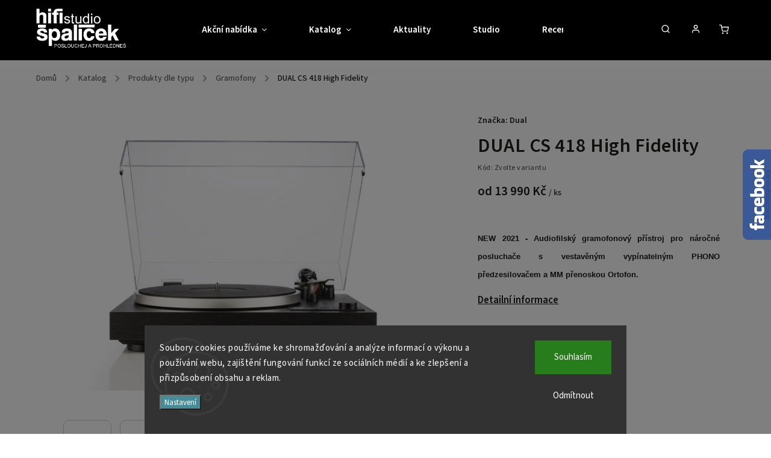

--- FILE ---
content_type: text/html; charset=utf-8
request_url: https://www.studiospalicek.cz/dual-cs-418-high-fidelity/
body_size: 30023
content:
<!doctype html><html lang="cs" dir="ltr" class="header-background-dark external-fonts-loaded"><head><meta charset="utf-8" /><meta name="viewport" content="width=device-width,initial-scale=1" /><title>DUAL CS 418 High Fidelity - Studio Špalíček</title><link rel="preconnect" href="https://cdn.myshoptet.com" /><link rel="dns-prefetch" href="https://cdn.myshoptet.com" /><link rel="preload" href="https://cdn.myshoptet.com/prj/dist/master/cms/libs/jquery/jquery-1.11.3.min.js" as="script" /><link href="https://cdn.myshoptet.com/prj/dist/master/cms/templates/frontend_templates/shared/css/font-face/source-sans-3.css" rel="stylesheet"><link href="https://cdn.myshoptet.com/prj/dist/master/cms/templates/frontend_templates/shared/css/font-face/exo-2.css" rel="stylesheet"><script>
dataLayer = [];
dataLayer.push({'shoptet' : {
    "pageId": 828,
    "pageType": "productDetail",
    "currency": "CZK",
    "currencyInfo": {
        "decimalSeparator": ",",
        "exchangeRate": 1,
        "priceDecimalPlaces": 0,
        "symbol": "K\u010d",
        "symbolLeft": 0,
        "thousandSeparator": " "
    },
    "language": "cs",
    "projectId": 464637,
    "product": {
        "id": 2937,
        "guid": "2929c608-decb-11ec-89f8-ecf4bbdf609b",
        "hasVariants": true,
        "codes": [
            {
                "code": "2937\/2M"
            },
            {
                "code": "2937\/2M2"
            }
        ],
        "name": "DUAL CS 418 High Fidelity",
        "appendix": "",
        "weight": 0,
        "manufacturer": "Dual",
        "manufacturerGuid": "1EF53343579A6A1A86E1DA0BA3DED3EE",
        "currentCategory": "Katalog | Produkty dle typu | Gramofony",
        "currentCategoryGuid": "5669018d-161c-11ec-8496-b8ca3a6063f8",
        "defaultCategory": "Katalog | Produkty dle typu | Gramofony",
        "defaultCategoryGuid": "5669018d-161c-11ec-8496-b8ca3a6063f8",
        "currency": "CZK",
        "priceWithVatMin": 13990,
        "priceWithVatMax": 16590
    },
    "stocks": [
        {
            "id": "ext",
            "title": "Sklad",
            "isDeliveryPoint": 0,
            "visibleOnEshop": 1
        }
    ],
    "cartInfo": {
        "id": null,
        "freeShipping": false,
        "freeShippingFrom": 3000,
        "leftToFreeGift": {
            "formattedPrice": "0 K\u010d",
            "priceLeft": 0
        },
        "freeGift": false,
        "leftToFreeShipping": {
            "priceLeft": 3000,
            "dependOnRegion": 0,
            "formattedPrice": "3 000 K\u010d"
        },
        "discountCoupon": [],
        "getNoBillingShippingPrice": {
            "withoutVat": 0,
            "vat": 0,
            "withVat": 0
        },
        "cartItems": [],
        "taxMode": "ORDINARY"
    },
    "cart": [],
    "customer": {
        "priceRatio": 1,
        "priceListId": 1,
        "groupId": null,
        "registered": false,
        "mainAccount": false
    }
}});
dataLayer.push({'cookie_consent' : {
    "marketing": "denied",
    "analytics": "denied"
}});
document.addEventListener('DOMContentLoaded', function() {
    shoptet.consent.onAccept(function(agreements) {
        if (agreements.length == 0) {
            return;
        }
        dataLayer.push({
            'cookie_consent' : {
                'marketing' : (agreements.includes(shoptet.config.cookiesConsentOptPersonalisation)
                    ? 'granted' : 'denied'),
                'analytics': (agreements.includes(shoptet.config.cookiesConsentOptAnalytics)
                    ? 'granted' : 'denied')
            },
            'event': 'cookie_consent'
        });
    });
});
</script>
<meta property="og:type" content="website"><meta property="og:site_name" content="studiospalicek.cz"><meta property="og:url" content="https://www.studiospalicek.cz/dual-cs-418-high-fidelity/"><meta property="og:title" content="DUAL CS 418 High Fidelity - Studio Špalíček"><meta name="author" content="Studio Špalíček"><meta name="web_author" content="Shoptet.cz"><meta name="dcterms.rightsHolder" content="www.studiospalicek.cz"><meta name="robots" content="index,follow"><meta property="og:image" content="https://cdn.myshoptet.com/usr/www.studiospalicek.cz/user/shop/big/2937_dual-cs-418-plattenspieler-ortofon-2m-red-1920x1280.jpg?62929394"><meta property="og:description" content="NEW 2021 - Audiofilský gramofonový přístroj pro náročné posluchače s vestavěným vypínatelným PHONO předzesilovačem a MM přenoskou Ortofon. "><meta name="description" content="NEW 2021 - Audiofilský gramofonový přístroj pro náročné posluchače s vestavěným vypínatelným PHONO předzesilovačem a MM přenoskou Ortofon. "><meta property="product:price:amount" content="13990"><meta property="product:price:currency" content="CZK"><style>:root {--color-primary: #239ceb;--color-primary-h: 204;--color-primary-s: 83%;--color-primary-l: 53%;--color-primary-hover: #1997e5;--color-primary-hover-h: 203;--color-primary-hover-s: 80%;--color-primary-hover-l: 50%;--color-secondary: #468c98;--color-secondary-h: 189;--color-secondary-s: 37%;--color-secondary-l: 44%;--color-secondary-hover: #3b7580;--color-secondary-hover-h: 190;--color-secondary-hover-s: 37%;--color-secondary-hover-l: 37%;--color-tertiary: #ffc807;--color-tertiary-h: 47;--color-tertiary-s: 100%;--color-tertiary-l: 51%;--color-tertiary-hover: #ffbb00;--color-tertiary-hover-h: 44;--color-tertiary-hover-s: 100%;--color-tertiary-hover-l: 50%;--color-header-background: #000000;--template-font: "Source Sans 3";--template-headings-font: "Exo 2";--header-background-url: url("[data-uri]");--cookies-notice-background: #1A1937;--cookies-notice-color: #F8FAFB;--cookies-notice-button-hover: #f5f5f5;--cookies-notice-link-hover: #27263f;--templates-update-management-preview-mode-content: "Náhled aktualizací šablony je aktivní pro váš prohlížeč."}</style>
    <script>var shoptet = shoptet || {};</script>
    <script src="https://cdn.myshoptet.com/prj/dist/master/shop/dist/main-3g-header.js.05f199e7fd2450312de2.js"></script>
<!-- User include --><!-- service 734(379) html code header -->
<script src="https://ajax.googleapis.com/ajax/libs/webfont/1.6.26/webfont.js"></script>

<style>
.not-working {background-color: black;color:white;width:100%;height:100%;position:fixed;top:0;left:0;z-index:9999999;text-align:center;padding:50px;}
</style>

<link rel="stylesheet" href="https://cdnjs.cloudflare.com/ajax/libs/twitter-bootstrap/4.4.1/css/bootstrap-grid.min.css" />
<link rel="stylesheet" href="https://code.jquery.com/ui/1.12.0/themes/smoothness/jquery-ui.min.css">
<link rel="stylesheet" href="https://cdn.myshoptet.com/usr/shoptet.tomashlad.eu/user/documents/extras/shoptet-font/font.css"/>
<link rel="stylesheet" href="https://cdn.jsdelivr.net/npm/slick-carousel@1.8.1/slick/slick.css" />

<link rel="stylesheet" href="https://cdn.myshoptet.com/usr/shoptet.tomashlad.eu/user/documents/extras/opal/animate.css">
<link rel="stylesheet" href="https://cdn.myshoptet.com/usr/shoptet.tomashlad.eu/user/documents/extras/opal/screen.min.css?v=1493">

<style>

@media only screen and (max-width: 767px) {
.top-navigation-menu {
    display: none !important;
}
}


body, .search fieldset input, input, .form-control, button, .button {
        font-family: 'Source Sans 3', sans-serif;
    }

select {
    font: 500 14px Source Sans 3;
}


.flags .flag.flag-new, .welcome-wrapper h1:before, input[type="checkbox"]:checked:after, .cart-table .related .cart-related-button .btn, .ordering-process .cart-content.checkout-box-wrapper,  .ordering-process .checkout-box, .top-navigation-bar .nav-part .top-navigation-tools .top-nav-button-account, .ordering-process .cart-empty .col-md-4 .cart-content, .in-klient #content table thead, .in-objednavky #content table thead, .in-klient-hodnoceni #content table thead, .in-klient-diskuze #content table thead, .ui-slider-horizontal .ui-slider-range {
background-color: #239ceb;
}

.button, .products .product button, .products .product .btn, .btn.btn-primary, button, .btn, .btn-primary, #filters #clear-filters a {
background-color: #468c98;
}

.button:hover, .products .product button:hover, .products .product .btn:hover, .btn.btn-primary:hover, button:hover, .btn:hover, btn-primary:hover, .products .product .btn:hover, #filters #clear-filters a:hover {
background-color: #3b7580;
color: #fff;
}

.hp-ratings.container .ratings-list .votes-wrap .vote-wrap .vote-header .vote-pic .vote-initials, #content-wrapper .vote-initials {
background-color: #239ceb !important;
color: #fff !important;
}

 .flags .flag.flag-new:after, .menu-helper ul li a:hover {
    color:  #239ceb !important;
}

.product-top .add-to-cart button:hover, .add-to-cart-button.btn:hover, .cart-content .next-step .btn:hover {
    background: #3b7580;
}

.products-block.products .product button, .products-block.products .product .btn, .cart-content .next-step .btn, .product-top .add-to-cart button, .product-top .add-to-cart .btn {
    background: #468c98;
}

.products-block.products .product button:hover, .products-block.products .product .btn:hover, .cart-content .next-step .btn:hover, .product-top .add-to-cart button:hover, .product-top .add-to-cart .btn:hover {
    background:  #3b7580;
}

a {
color: #222222;
}

.content-wrapper p a, .product-top .price-line .price-final, .subcategories li a:hover, .category-header input[type="radio"] + label:hover,  .ui-slider-horizontal .ui-slider-handle, .product-top .price-line .price-fina, .shp-tabs .shp-tab-link:hover, .type-detail .tab-content .detail-parameters th a, .type-detail .tab-content .detail-parameters td a, .product-top .p-detail-info > div a, .sidebar .filters-wrapper .toggle-filters {
color: #239ceb;
}

.sidebar .box.client-center-box ul .logout a {
color: #239ceb !important;
}

a:hover, #header .navigation-buttons .btn .cart-price, .products .product .ratings-wrapper .stars .star, .product-top .p-detail-info .stars-wrapper .stars .star, .products .product .prices .price-final strong, ol.top-products li a strong, .categories .topic.active > a, .categories ul.expanded li.active a, .product-top .p-detail-info > div:last-child a, ol.cart-header li.active strong span, ul.manufacturers h2, #navigation ul.menu-level-1 > li > a:hover  {
color: #239ceb;
}

#header .navigation-buttons .btn.cart-count i, #ratingWrapper .link-like {
cursor: pointer,;
background: #468c98;
color: #fff;
}

#header .navigation-buttons .btn:before, .category-header input[type="radio"]:checked + label, .shp-tabs-holder ul.shp-tabs li.active a {
cursor: pointer,;
color: #468c98;
}

.shp-tabs-holder ul.shp-tabs li.active a {
border-color: #468c98;
}

input[type="checkbox"]:checked:before, input[type="checkbox"]:checked + label::before, input[type="radio"]:checked + label::before, .sidebar .box.client-center-box ul .logout a, .sidebar .filters-wrapper .toggle-filters {
  border-color: #239ceb;
}

#carousel .carousel-slide-caption h2:before,
.h4::after, .content h4::after, .category-title::after, .p-detail-inner h1::after, h1:after, article h1::after, h4.homepage-group-title::after, .h4.homepage-group-title::after, footer h4:before, .products-related-header:after, ol.cart-header li.active strong span::before, ol.cart-header li.completed a span::before, input[type="checkbox"]:checked + label::after, input[type="radio"]:checked + label::after, .latest-contribution-wrapper h2:before, .price-range > div {
    background: #239ceb;
}

.sidebar .box-poll .poll-result > div {
  border-color: #239ceb;
  background-color: #239ceb;
}

@media only screen and (max-width: 768px) {
.top-navigation-bar .nav-part .responsive-tools a[data-target="navigation"] {
    background: #239ceb;
}
}
@media only screen and (max-width: 767px) {
.search-window-visible .search {overflow:visible !important;}
}

.required-asterisk:after {content: "*";padding-left: 0.5ch;color: #d63500;}
.copyright .podpis {display:block !important;}
.product-top .social-buttons-wrapper .social-buttons {z-index:1;}
#filters .slider-wrapper {width:100%;}
.footer-socials .contact-box>strong {display: none;}
.footer-banners .footer-banner img {width: 100%;max-width: 100%;height: auto;max-height: none;}
  .filters-unveil-button-wrapper a.unveil-button {line-height:55px;}
.newsletter .sr-only {clip: auto;height: auto;margin: 0;overflow: auto;position: relative;width: auto;}
.extended-banner-texts:empty {display:none;}
.extended-banner-texts < span:empty {display:none;}
.footer-links-icons {display:none;}
.advanced-filters-wrapper>div {padding-top:3px;}
.extended-banner-texts:empty {display: none !important;}
#carousel a {color: white;}
footer #formLogin .btn, footer #formLogin button, footer .search .btn, footer .search button {
    text-align: center;
    padding: 0 10px;
}
.sidebar-inner .subscribe-form button {padding:0;}
.in-index .products-block.products .slick-track {display:flex;}
.wrong-template {
    text-align: center;
    padding: 30px;
    background: #000;
    color: #fff;
    font-size: 20px;
    position: fixed;
    width: 100%;
    height: 100%;
    z-index: 99999999;
    top: 0;
    left: 0;
    padding-top: 20vh;
}
.wrong-template span {
    display: block;
    font-size: 15px;
    margin-top: 25px;
    opacity: 0.7;
}
.wrong-template span a {color: #fff; text-decoration: underline;}
@media only screen and (max-width: 1200px) {
    .type-detail .shp-tabs-wrapper .row {
        width:100%
    }
}
.advanced-parameter-inner img, .products-inline img {height:auto;}
img {height: auto;}
</style>
<style>
#carousel .carousel-inner:not(.tokyo-tools) {min-height:0 !important;}
#checkoutContent .form-group .form-control.hide {display: none;}
</style>
<!-- service 654(301) html code header -->
<!-- Prefetch Pobo Page Builder CDN  -->
<link rel="dns-prefetch" href="https://image.pobo.cz">
<link href="https://cdnjs.cloudflare.com/ajax/libs/lightgallery/2.7.2/css/lightgallery.min.css" rel="stylesheet">
<link href="https://cdnjs.cloudflare.com/ajax/libs/lightgallery/2.7.2/css/lg-thumbnail.min.css" rel="stylesheet">


<!-- © Pobo Page Builder  -->
<script>
 	  window.addEventListener("DOMContentLoaded", function () {
		  var po = document.createElement("script");
		  po.type = "text/javascript";
		  po.async = true;
		  po.dataset.url = "https://www.pobo.cz";
			po.dataset.cdn = "https://image.pobo.space";
      po.dataset.tier = "standard";
      po.fetchpriority = "high";
      po.dataset.key = btoa(window.location.host);
		  po.id = "pobo-asset-url";
      po.platform = "shoptet";
      po.synergy = false;
		  po.src = "https://image.pobo.space/assets/editor.js?v=10";

		  var s = document.getElementsByTagName("script")[0];
		  s.parentNode.insertBefore(po, s);
	  });
</script>





<!-- project html code header -->
<meta name="facebook-domain-verification" content="2ynpjtfs9kduy2w2urz73bk8139t0v" />
<style>
button.slick-next.slick-arrow {
	width: 45px;
  height: 45px;
}
button.slick-prev.slick-arrow {
	width: 45px;
  height: 45px;
  margin-right: 15px;
}
#navigation ul.menu-level-1>li .menu-level-2 li>div>ul.menu-level-3.rolled .cat-more {
	font-size: 2em;
	line-height: 30px;
}
a.btn.btn-icon.toggle-window.cart-count {
  -webkit-filter: invert(100%);
          filter: invert(100%);
}
a.top-nav-button.top-nav-button-login.primary.login.toggle-window {
  -webkit-filter: invert(100%);
          filter: invert(100%);
}
.search-toggle {
  -webkit-filter: invert(100%);
          filter: invert(100%);
}
.menu-helper:after {
  -webkit-filter: invert(100%);
          filter: invert(100%);
}
aside #categories ul .expandable ul li a {
    font-weight: bold;
    text-transform: uppercase;
}

aside .categories ul.expanded li a {
    text-transform: uppercase;
}

element.style {
}
aside .categories ul.expanded li a {
    font-weight: bold;
}

#navigation ul.menu-level-1>li>a {
		color: #fff;
}

#header {
		background: #000;
}

#header.fixed-menu.down {
		background: #000;
}
    
#header.div.menu-helper {
 color: #fff;
}

@media only screen and (max-width: 767px){
#header .site-name {
    padding: 5px;
    background: #000;
      -webkit-filter: invert(100%);
          filter: invert(100%);
}
}

@media only screen and (max-width: 512px){
.basic-description {
    font-size: 0.9em;
}
}

</style>
<!-- /User include --><link rel="shortcut icon" href="/favicon.png" type="image/x-icon" /><link rel="canonical" href="https://www.studiospalicek.cz/dual-cs-418-high-fidelity/" />    <script>
        var _hwq = _hwq || [];
        _hwq.push(['setKey', 'F9F9C04F806CF95E7D2076B618AE2D45']);
        _hwq.push(['setTopPos', '200']);
        _hwq.push(['showWidget', '22']);
        (function() {
            var ho = document.createElement('script');
            ho.src = 'https://cz.im9.cz/direct/i/gjs.php?n=wdgt&sak=F9F9C04F806CF95E7D2076B618AE2D45';
            var s = document.getElementsByTagName('script')[0]; s.parentNode.insertBefore(ho, s);
        })();
    </script>
    <!-- Global site tag (gtag.js) - Google Analytics -->
    <script async src="https://www.googletagmanager.com/gtag/js?id=G-V5B6HVFZ64"></script>
    <script>
        
        window.dataLayer = window.dataLayer || [];
        function gtag(){dataLayer.push(arguments);}
        

                    console.debug('default consent data');

            gtag('consent', 'default', {"ad_storage":"denied","analytics_storage":"denied","ad_user_data":"denied","ad_personalization":"denied","wait_for_update":500});
            dataLayer.push({
                'event': 'default_consent'
            });
        
        gtag('js', new Date());

        
                gtag('config', 'G-V5B6HVFZ64', {"groups":"GA4","send_page_view":false,"content_group":"productDetail","currency":"CZK","page_language":"cs"});
        
                gtag('config', 'AW-1068012934', {"allow_enhanced_conversions":true});
        
        
        
        
        
                    gtag('event', 'page_view', {"send_to":"GA4","page_language":"cs","content_group":"productDetail","currency":"CZK"});
        
                gtag('set', 'currency', 'CZK');

        gtag('event', 'view_item', {
            "send_to": "UA",
            "items": [
                {
                    "id": "2937\/2M",
                    "name": "DUAL CS 418 High Fidelity",
                    "category": "Katalog \/ Produkty dle typu \/ Gramofony",
                                        "brand": "Dual",
                                                            "variant": "P\u0159enosky: 2M RED",
                                        "price": 11562
                }
            ]
        });
        
        
        
        
        
                    gtag('event', 'view_item', {"send_to":"GA4","page_language":"cs","content_group":"productDetail","value":11562,"currency":"CZK","items":[{"item_id":"2937\/2M","item_name":"DUAL CS 418 High Fidelity","item_brand":"Dual","item_category":"Katalog","item_category2":"Produkty dle typu","item_category3":"Gramofony","item_variant":"2937\/2M~P\u0159enosky: 2M RED","price":11562,"quantity":1,"index":0}]});
        
        
        
        
        
        
        
        document.addEventListener('DOMContentLoaded', function() {
            if (typeof shoptet.tracking !== 'undefined') {
                for (var id in shoptet.tracking.bannersList) {
                    gtag('event', 'view_promotion', {
                        "send_to": "UA",
                        "promotions": [
                            {
                                "id": shoptet.tracking.bannersList[id].id,
                                "name": shoptet.tracking.bannersList[id].name,
                                "position": shoptet.tracking.bannersList[id].position
                            }
                        ]
                    });
                }
            }

            shoptet.consent.onAccept(function(agreements) {
                if (agreements.length !== 0) {
                    console.debug('gtag consent accept');
                    var gtagConsentPayload =  {
                        'ad_storage': agreements.includes(shoptet.config.cookiesConsentOptPersonalisation)
                            ? 'granted' : 'denied',
                        'analytics_storage': agreements.includes(shoptet.config.cookiesConsentOptAnalytics)
                            ? 'granted' : 'denied',
                                                                                                'ad_user_data': agreements.includes(shoptet.config.cookiesConsentOptPersonalisation)
                            ? 'granted' : 'denied',
                        'ad_personalization': agreements.includes(shoptet.config.cookiesConsentOptPersonalisation)
                            ? 'granted' : 'denied',
                        };
                    console.debug('update consent data', gtagConsentPayload);
                    gtag('consent', 'update', gtagConsentPayload);
                    dataLayer.push(
                        { 'event': 'update_consent' }
                    );
                }
            });
        });
    </script>
<script>
    (function(t, r, a, c, k, i, n, g) { t['ROIDataObject'] = k;
    t[k]=t[k]||function(){ (t[k].q=t[k].q||[]).push(arguments) },t[k].c=i;n=r.createElement(a),
    g=r.getElementsByTagName(a)[0];n.async=1;n.src=c;g.parentNode.insertBefore(n,g)
    })(window, document, 'script', '//www.heureka.cz/ocm/sdk.js?source=shoptet&version=2&page=product_detail', 'heureka', 'cz');

    heureka('set_user_consent', 0);
</script>
</head><body class="desktop id-828 in-gramofony template-11 type-product type-detail one-column-body columns-3 blank-mode blank-mode-css ums_forms_redesign--off ums_a11y_category_page--on ums_discussion_rating_forms--off ums_flags_display_unification--on ums_a11y_login--off mobile-header-version-1">
        <div id="fb-root"></div>
        <script>
            window.fbAsyncInit = function() {
                FB.init({
//                    appId            : 'your-app-id',
                    autoLogAppEvents : true,
                    xfbml            : true,
                    version          : 'v19.0'
                });
            };
        </script>
        <script async defer crossorigin="anonymous" src="https://connect.facebook.net/cs_CZ/sdk.js"></script>    <div class="siteCookies siteCookies--bottom siteCookies--dark js-siteCookies" role="dialog" data-testid="cookiesPopup" data-nosnippet>
        <div class="siteCookies__form">
            <div class="siteCookies__content">
                <div class="siteCookies__text">
                    Soubory cooki<span>es používáme ke shromažďování a analýze informací o výkonu a používání webu, zajištění fungování funkcí ze sociálních médií a ke zlepšení a přizpůsobení obsahu a reklam.</span>
                </div>
                <p class="siteCookies__links">
                    <button class="siteCookies__link js-cookies-settings" aria-label="Nastavení cookies" data-testid="cookiesSettings">Nastavení</button>
                </p>
            </div>
            <div class="siteCookies__buttonWrap">
                                    <button class="siteCookies__button js-cookiesConsentSubmit" value="reject" aria-label="Odmítnout cookies" data-testid="buttonCookiesReject">Odmítnout</button>
                                <button class="siteCookies__button js-cookiesConsentSubmit" value="all" aria-label="Přijmout cookies" data-testid="buttonCookiesAccept">Souhlasím</button>
            </div>
        </div>
        <script>
            document.addEventListener("DOMContentLoaded", () => {
                const siteCookies = document.querySelector('.js-siteCookies');
                document.addEventListener("scroll", shoptet.common.throttle(() => {
                    const st = document.documentElement.scrollTop;
                    if (st > 1) {
                        siteCookies.classList.add('siteCookies--scrolled');
                    } else {
                        siteCookies.classList.remove('siteCookies--scrolled');
                    }
                }, 100));
            });
        </script>
    </div>
<a href="#content" class="skip-link sr-only">Přejít na obsah</a><div class="overall-wrapper"><div class="user-action"><div class="container"><div class="user-action-in"><div class="user-action-login popup-widget login-widget"><div class="popup-widget-inner"><h2 id="loginHeading">Přihlášení k vašemu účtu</h2><div id="customerLogin"><form action="/action/Customer/Login/" method="post" id="formLoginIncluded" class="csrf-enabled formLogin" data-testid="formLogin"><input type="hidden" name="referer" value="" /><div class="form-group"><div class="input-wrapper email js-validated-element-wrapper no-label"><input type="email" name="email" class="form-control" autofocus placeholder="E-mailová adresa (např. jan@novak.cz)" data-testid="inputEmail" autocomplete="email" required /></div></div><div class="form-group"><div class="input-wrapper password js-validated-element-wrapper no-label"><input type="password" name="password" class="form-control" placeholder="Heslo" data-testid="inputPassword" autocomplete="current-password" required /><span class="no-display">Nemůžete vyplnit toto pole</span><input type="text" name="surname" value="" class="no-display" /></div></div><div class="form-group"><div class="login-wrapper"><button type="submit" class="btn btn-secondary btn-text btn-login" data-testid="buttonSubmit">Přihlásit se</button><div class="password-helper"><a href="/registrace/" data-testid="signup" rel="nofollow">Nová registrace</a><a href="/klient/zapomenute-heslo/" rel="nofollow">Zapomenuté heslo</a></div></div></div></form>
</div></div></div>
    <div id="cart-widget" class="user-action-cart popup-widget cart-widget loader-wrapper" data-testid="popupCartWidget" role="dialog" aria-hidden="true"><div class="popup-widget-inner cart-widget-inner place-cart-here"><div class="loader-overlay"><div class="loader"></div></div></div><div class="cart-widget-button"><a href="/kosik/" class="btn btn-conversion" id="continue-order-button" rel="nofollow" data-testid="buttonNextStep">Pokračovat do košíku</a></div></div></div>
</div></div><div class="top-navigation-bar" data-testid="topNavigationBar">

    <div class="container">

        <div class="top-navigation-contacts">
            <strong>Zákaznická podpora:</strong><a href="tel:+420608712537" class="project-phone" aria-label="Zavolat na +420608712537" data-testid="contactboxPhone"><span>+420 608 712 537</span></a><a href="mailto:obchod@studiospalicek.cz" class="project-email" data-testid="contactboxEmail"><span>obchod@studiospalicek.cz</span></a>        </div>

                            <div class="top-navigation-menu">
                <div class="top-navigation-menu-trigger"></div>
                <ul class="top-navigation-bar-menu">
                                            <li class="top-navigation-menu-item-27">
                            <a href="/jak-nakupovat/">Jak nakupovat</a>
                        </li>
                                            <li class="top-navigation-menu-item-39">
                            <a href="/obchodni-podminky/">Obchodní podmínky</a>
                        </li>
                                            <li class="top-navigation-menu-item-691">
                            <a href="/podminky-ochrany-osobnich-udaju/">Podmínky ochrany osobních údajů </a>
                        </li>
                                    </ul>
                <ul class="top-navigation-bar-menu-helper"></ul>
            </div>
        
        <div class="top-navigation-tools">
            <div class="responsive-tools">
                <a href="#" class="toggle-window" data-target="search" aria-label="Hledat" data-testid="linkSearchIcon"></a>
                                                            <a href="#" class="toggle-window" data-target="login"></a>
                                                    <a href="#" class="toggle-window" data-target="navigation" aria-label="Menu" data-testid="hamburgerMenu"></a>
            </div>
                        <a href="/login/?backTo=%2Fdual-cs-418-high-fidelity%2F" class="top-nav-button top-nav-button-login primary login toggle-window" data-target="login" data-testid="signin" rel="nofollow"><span>Přihlášení</span></a>        </div>

    </div>

</div>
<header id="header"><div class="container navigation-wrapper">
    <div class="header-top">
        <div class="site-name-wrapper">
            <div class="site-name"><a href="/" data-testid="linkWebsiteLogo"><img src="https://cdn.myshoptet.com/usr/www.studiospalicek.cz/user/logos/studiospalicek-logo.png" alt="Studio Špalíček" fetchpriority="low" /></a></div>        </div>
        <div class="search" itemscope itemtype="https://schema.org/WebSite">
            <meta itemprop="headline" content="Gramofony"/><meta itemprop="url" content="https://www.studiospalicek.cz"/><meta itemprop="text" content="NEW 2021 - Audiofilský gramofonový přístroj pro náročné posluchače s vestavěným vypínatelným PHONO předzesilovačem a MM přenoskou Ortofon. "/>            <form action="/action/ProductSearch/prepareString/" method="post"
    id="formSearchForm" class="search-form compact-form js-search-main"
    itemprop="potentialAction" itemscope itemtype="https://schema.org/SearchAction" data-testid="searchForm">
    <fieldset>
        <meta itemprop="target"
            content="https://www.studiospalicek.cz/vyhledavani/?string={string}"/>
        <input type="hidden" name="language" value="cs"/>
        
            
<input
    type="search"
    name="string"
        class="query-input form-control search-input js-search-input"
    placeholder="Napište, co hledáte"
    autocomplete="off"
    required
    itemprop="query-input"
    aria-label="Vyhledávání"
    data-testid="searchInput"
>
            <button type="submit" class="btn btn-default" data-testid="searchBtn">Hledat</button>
        
    </fieldset>
</form>
        </div>
        <div class="navigation-buttons">
                
    <a href="/kosik/" class="btn btn-icon toggle-window cart-count" data-target="cart" data-hover="true" data-redirect="true" data-testid="headerCart" rel="nofollow" aria-haspopup="dialog" aria-expanded="false" aria-controls="cart-widget">
        
                <span class="sr-only">Nákupní košík</span>
        
            <span class="cart-price visible-lg-inline-block" data-testid="headerCartPrice">
                                    Prázdný košík                            </span>
        
    
            </a>
        </div>
    </div>
    <nav id="navigation" aria-label="Hlavní menu" data-collapsible="true"><div class="navigation-in menu"><ul class="menu-level-1" role="menubar" data-testid="headerMenuItems"><li class="menu-item-723 ext" role="none"><a href="/akcni-nabidka/" data-testid="headerMenuItem" role="menuitem" aria-haspopup="true" aria-expanded="false"><b>Akční nabídka</b><span class="submenu-arrow"></span></a><ul class="menu-level-2" aria-label="Akční nabídka" tabindex="-1" role="menu"><li class="menu-item-774" role="none"><a href="/akcni-sety/" class="menu-image" data-testid="headerMenuItem" tabindex="-1" aria-hidden="true"><img src="data:image/svg+xml,%3Csvg%20width%3D%22140%22%20height%3D%22100%22%20xmlns%3D%22http%3A%2F%2Fwww.w3.org%2F2000%2Fsvg%22%3E%3C%2Fsvg%3E" alt="" aria-hidden="true" width="140" height="100"  data-src="https://cdn.myshoptet.com/usr/www.studiospalicek.cz/user/categories/thumb/akcni-sety_(1)-1.png" fetchpriority="low" /></a><div><a href="/akcni-sety/" data-testid="headerMenuItem" role="menuitem"><span>Akční sety</span></a>
                        </div></li><li class="menu-item-2701" role="none"><a href="/gramofony-11/" class="menu-image" data-testid="headerMenuItem" tabindex="-1" aria-hidden="true"><img src="data:image/svg+xml,%3Csvg%20width%3D%22140%22%20height%3D%22100%22%20xmlns%3D%22http%3A%2F%2Fwww.w3.org%2F2000%2Fsvg%22%3E%3C%2Fsvg%3E" alt="" aria-hidden="true" width="140" height="100"  data-src="https://cdn.myshoptet.com/usr/www.studiospalicek.cz/user/categories/thumb/avid_relveo_3.jpg" fetchpriority="low" /></a><div><a href="/gramofony-11/" data-testid="headerMenuItem" role="menuitem"><span>Gramofony</span></a>
                        </div></li><li class="menu-item-777" role="none"><a href="/kabely/" class="menu-image" data-testid="headerMenuItem" tabindex="-1" aria-hidden="true"><img src="data:image/svg+xml,%3Csvg%20width%3D%22140%22%20height%3D%22100%22%20xmlns%3D%22http%3A%2F%2Fwww.w3.org%2F2000%2Fsvg%22%3E%3C%2Fsvg%3E" alt="" aria-hidden="true" width="140" height="100"  data-src="https://cdn.myshoptet.com/usr/www.studiospalicek.cz/user/categories/thumb/inakustik__ls-nf-1204-air-audio-banner.jpg" fetchpriority="low" /></a><div><a href="/kabely/" data-testid="headerMenuItem" role="menuitem"><span>Kabely</span></a>
                        </div></li><li class="menu-item-780" role="none"><a href="/komponenty/" class="menu-image" data-testid="headerMenuItem" tabindex="-1" aria-hidden="true"><img src="data:image/svg+xml,%3Csvg%20width%3D%22140%22%20height%3D%22100%22%20xmlns%3D%22http%3A%2F%2Fwww.w3.org%2F2000%2Fsvg%22%3E%3C%2Fsvg%3E" alt="" aria-hidden="true" width="140" height="100"  data-src="https://cdn.myshoptet.com/usr/www.studiospalicek.cz/user/categories/thumb/komponenty_akce.jpg" fetchpriority="low" /></a><div><a href="/komponenty/" data-testid="headerMenuItem" role="menuitem"><span>Komponenty</span></a>
                        </div></li><li class="menu-item-2620" role="none"><a href="/prenosky-4/" class="menu-image" data-testid="headerMenuItem" tabindex="-1" aria-hidden="true"><img src="data:image/svg+xml,%3Csvg%20width%3D%22140%22%20height%3D%22100%22%20xmlns%3D%22http%3A%2F%2Fwww.w3.org%2F2000%2Fsvg%22%3E%3C%2Fsvg%3E" alt="" aria-hidden="true" width="140" height="100"  data-src="https://cdn.myshoptet.com/usr/www.studiospalicek.cz/user/categories/thumb/hana-sl-mkll.jpg" fetchpriority="low" /></a><div><a href="/prenosky-4/" data-testid="headerMenuItem" role="menuitem"><span>Přenosky</span></a>
                        </div></li><li class="menu-item-783" role="none"><a href="/reproduktory/" class="menu-image" data-testid="headerMenuItem" tabindex="-1" aria-hidden="true"><img src="data:image/svg+xml,%3Csvg%20width%3D%22140%22%20height%3D%22100%22%20xmlns%3D%22http%3A%2F%2Fwww.w3.org%2F2000%2Fsvg%22%3E%3C%2Fsvg%3E" alt="" aria-hidden="true" width="140" height="100"  data-src="https://cdn.myshoptet.com/usr/www.studiospalicek.cz/user/categories/thumb/reprosoustavy_(1).png" fetchpriority="low" /></a><div><a href="/reproduktory/" data-testid="headerMenuItem" role="menuitem"><span>Reproduktory</span></a>
                        </div></li><li class="menu-item-786" role="none"><a href="/reprosoustavy-pro-domaci-kino/" class="menu-image" data-testid="headerMenuItem" tabindex="-1" aria-hidden="true"><img src="data:image/svg+xml,%3Csvg%20width%3D%22140%22%20height%3D%22100%22%20xmlns%3D%22http%3A%2F%2Fwww.w3.org%2F2000%2Fsvg%22%3E%3C%2Fsvg%3E" alt="" aria-hidden="true" width="140" height="100"  data-src="https://cdn.myshoptet.com/usr/www.studiospalicek.cz/user/categories/thumb/domaci-kino.png" fetchpriority="low" /></a><div><a href="/reprosoustavy-pro-domaci-kino/" data-testid="headerMenuItem" role="menuitem"><span>Reprosoustavy pro domácí kino</span></a>
                        </div></li><li class="menu-item-2647" role="none"><a href="/sluchatka-4/" class="menu-image" data-testid="headerMenuItem" tabindex="-1" aria-hidden="true"><img src="data:image/svg+xml,%3Csvg%20width%3D%22140%22%20height%3D%22100%22%20xmlns%3D%22http%3A%2F%2Fwww.w3.org%2F2000%2Fsvg%22%3E%3C%2Fsvg%3E" alt="" aria-hidden="true" width="140" height="100"  data-src="https://cdn.myshoptet.com/usr/www.studiospalicek.cz/user/categories/thumb/bowers-wilkins-px7-s3-05.jpg" fetchpriority="low" /></a><div><a href="/sluchatka-4/" data-testid="headerMenuItem" role="menuitem"><span>Sluchátka</span></a>
                        </div></li><li class="menu-item-789" role="none"><a href="/stereo-sety-komponenty/" class="menu-image" data-testid="headerMenuItem" tabindex="-1" aria-hidden="true"><img src="data:image/svg+xml,%3Csvg%20width%3D%22140%22%20height%3D%22100%22%20xmlns%3D%22http%3A%2F%2Fwww.w3.org%2F2000%2Fsvg%22%3E%3C%2Fsvg%3E" alt="" aria-hidden="true" width="140" height="100"  data-src="https://cdn.myshoptet.com/usr/www.studiospalicek.cz/user/categories/thumb/nad_stereoset.jpg" fetchpriority="low" /></a><div><a href="/stereo-sety-komponenty/" data-testid="headerMenuItem" role="menuitem"><span>Stereo sety - komponenty</span></a>
                        </div></li></ul></li>
<li class="menu-item-711 ext" role="none"><a href="/katalog/" data-testid="headerMenuItem" role="menuitem" aria-haspopup="true" aria-expanded="false"><b>Katalog</b><span class="submenu-arrow"></span></a><ul class="menu-level-2" aria-label="Katalog" tabindex="-1" role="menu"><li class="menu-item-738" role="none"><a href="/doporucene-sety/" class="menu-image" data-testid="headerMenuItem" tabindex="-1" aria-hidden="true"><img src="data:image/svg+xml,%3Csvg%20width%3D%22140%22%20height%3D%22100%22%20xmlns%3D%22http%3A%2F%2Fwww.w3.org%2F2000%2Fsvg%22%3E%3C%2Fsvg%3E" alt="" aria-hidden="true" width="140" height="100"  data-src="https://cdn.myshoptet.com/usr/www.studiospalicek.cz/user/categories/thumb/bw_603_anniversary_b__l___marantzpm7000_black.jpg" fetchpriority="low" /></a><div><a href="/doporucene-sety/" data-testid="headerMenuItem" role="menuitem"><span>Doporučené sety</span></a>
                        </div></li><li class="menu-item-735 has-third-level" role="none"><a href="/produkty-dle-typu/" class="menu-image" data-testid="headerMenuItem" tabindex="-1" aria-hidden="true"><img src="data:image/svg+xml,%3Csvg%20width%3D%22140%22%20height%3D%22100%22%20xmlns%3D%22http%3A%2F%2Fwww.w3.org%2F2000%2Fsvg%22%3E%3C%2Fsvg%3E" alt="" aria-hidden="true" width="140" height="100"  data-src="https://cdn.myshoptet.com/usr/www.studiospalicek.cz/user/categories/thumb/multiroom.png" fetchpriority="low" /></a><div><a href="/produkty-dle-typu/" data-testid="headerMenuItem" role="menuitem"><span>Produkty dle typu</span></a>
                                                    <ul class="menu-level-3" role="menu">
                                                                    <li class="menu-item-1056" role="none">
                                        <a href="/digitalni-ekvalizery/" data-testid="headerMenuItem" role="menuitem">
                                            Digitální ekvalizéry</a>,                                    </li>
                                                                    <li class="menu-item-921" role="none">
                                        <a href="/domaci-kino/" data-testid="headerMenuItem" role="menuitem">
                                            Domácí kino</a>,                                    </li>
                                                                    <li class="menu-item-759" role="none">
                                        <a href="/doprodej-ze-studia/" data-testid="headerMenuItem" role="menuitem">
                                            Doprodej ze studia</a>,                                    </li>
                                                                    <li class="menu-item-828" role="none">
                                        <a href="/gramofony/" class="active" data-testid="headerMenuItem" role="menuitem">
                                            Gramofony</a>,                                    </li>
                                                                    <li class="menu-item-993" role="none">
                                        <a href="/hi-fi-nabytek/" data-testid="headerMenuItem" role="menuitem">
                                            HI-FI nábytek</a>,                                    </li>
                                                                    <li class="menu-item-957" role="none">
                                        <a href="/kabely-2/" data-testid="headerMenuItem" role="menuitem">
                                            Kabely</a>,                                    </li>
                                                                    <li class="menu-item-1290" role="none">
                                        <a href="/mikrosystemy-2/" data-testid="headerMenuItem" role="menuitem">
                                            Mikrosystémy</a>,                                    </li>
                                                                    <li class="menu-item-954" role="none">
                                        <a href="/multiroom/" data-testid="headerMenuItem" role="menuitem">
                                            Multiroom</a>,                                    </li>
                                                                    <li class="menu-item-951" role="none">
                                        <a href="/projektory/" data-testid="headerMenuItem" role="menuitem">
                                            Projektory</a>,                                    </li>
                                                                    <li class="menu-item-771" role="none">
                                        <a href="/prehravace/" data-testid="headerMenuItem" role="menuitem">
                                            Přehrávače a jiné zdroje</a>,                                    </li>
                                                                    <li class="menu-item-1062" role="none">
                                        <a href="/prislusenstvi-a-moduly/" data-testid="headerMenuItem" role="menuitem">
                                            Příslušenství a moduly</a>,                                    </li>
                                                                    <li class="menu-item-708" role="none">
                                        <a href="/receivery/" data-testid="headerMenuItem" role="menuitem">
                                            Receivery</a>,                                    </li>
                                                                    <li class="menu-item-765" role="none">
                                        <a href="/reprosoustavy/" data-testid="headerMenuItem" role="menuitem">
                                            Reprosoustavy</a>,                                    </li>
                                                                    <li class="menu-item-1011" role="none">
                                        <a href="/sitove-filtry/" data-testid="headerMenuItem" role="menuitem">
                                            Síťové filtry a regenerátory</a>,                                    </li>
                                                                    <li class="menu-item-933" role="none">
                                        <a href="/sluchatka-2/" data-testid="headerMenuItem" role="menuitem">
                                            Sluchátka</a>,                                    </li>
                                                                    <li class="menu-item-1017" role="none">
                                        <a href="/subwoofery-2/" data-testid="headerMenuItem" role="menuitem">
                                            Subwoofery</a>,                                    </li>
                                                                    <li class="menu-item-768" role="none">
                                        <a href="/zesilovace/" data-testid="headerMenuItem" role="menuitem">
                                            Zesilovače</a>                                    </li>
                                                            </ul>
                        </div></li><li class="menu-item-732 has-third-level" role="none"><a href="/katalog-znacek/" class="menu-image" data-testid="headerMenuItem" tabindex="-1" aria-hidden="true"><img src="data:image/svg+xml,%3Csvg%20width%3D%22140%22%20height%3D%22100%22%20xmlns%3D%22http%3A%2F%2Fwww.w3.org%2F2000%2Fsvg%22%3E%3C%2Fsvg%3E" alt="" aria-hidden="true" width="140" height="100"  data-src="https://cdn.myshoptet.com/usr/www.studiospalicek.cz/user/categories/thumb/487-4878450_hotemall-brand-comments-brand-icon-png-clipart.png" fetchpriority="low" /></a><div><a href="/katalog-znacek/" data-testid="headerMenuItem" role="menuitem"><span>Produkty dle značek</span></a>
                                                    <ul class="menu-level-3" role="menu">
                                                                    <li class="menu-item-741" role="none">
                                        <a href="/accuphase/" data-testid="headerMenuItem" role="menuitem">
                                            Accuphase</a>,                                    </li>
                                                                    <li class="menu-item-2289" role="none">
                                        <a href="/acoustique-quality/" data-testid="headerMenuItem" role="menuitem">
                                            Acoustique Quality</a>,                                    </li>
                                                                    <li class="menu-item-750" role="none">
                                        <a href="/audioquest/" data-testid="headerMenuItem" role="menuitem">
                                            Audioquest</a>,                                    </li>
                                                                    <li class="menu-item-747" role="none">
                                        <a href="/avid-gramofony/" data-testid="headerMenuItem" role="menuitem">
                                            AVID gramofony</a>,                                    </li>
                                                                    <li class="menu-item-753" role="none">
                                        <a href="/bluesound/" data-testid="headerMenuItem" role="menuitem">
                                            Bluesound</a>,                                    </li>
                                                                    <li class="menu-item-2088" role="none">
                                        <a href="/bluesound-professional/" data-testid="headerMenuItem" role="menuitem">
                                            Bluesound Professional</a>,                                    </li>
                                                                    <li class="menu-item-822" role="none">
                                        <a href="/bowers-wilkins/" data-testid="headerMenuItem" role="menuitem">
                                            Bowers &amp; Wilkins</a>,                                    </li>
                                                                    <li class="menu-item-1920" role="none">
                                        <a href="/cambridge-audio/" data-testid="headerMenuItem" role="menuitem">
                                            Cambridge Audio</a>,                                    </li>
                                                                    <li class="menu-item-1788" role="none">
                                        <a href="/cardas-audio/" data-testid="headerMenuItem" role="menuitem">
                                            Cardas Audio</a>,                                    </li>
                                                                    <li class="menu-item-1176" role="none">
                                        <a href="/classe/" data-testid="headerMenuItem" role="menuitem">
                                            Classe</a>,                                    </li>
                                                                    <li class="menu-item-1953" role="none">
                                        <a href="/crayon/" data-testid="headerMenuItem" role="menuitem">
                                            Crayon</a>,                                    </li>
                                                                    <li class="menu-item-2527" role="none">
                                        <a href="/dcs/" data-testid="headerMenuItem" role="menuitem">
                                            dCS</a>,                                    </li>
                                                                    <li class="menu-item-798" role="none">
                                        <a href="/denon/" data-testid="headerMenuItem" role="menuitem">
                                            Denon</a>,                                    </li>
                                                                    <li class="menu-item-2492" role="none">
                                        <a href="/dual-gramofony/" data-testid="headerMenuItem" role="menuitem">
                                            Dual gramofony</a>,                                    </li>
                                                                    <li class="menu-item-1737" role="none">
                                        <a href="/dynaudio/" data-testid="headerMenuItem" role="menuitem">
                                            Dynaudio</a>,                                    </li>
                                                                    <li class="menu-item-2569" role="none">
                                        <a href="/eam-lab/" data-testid="headerMenuItem" role="menuitem">
                                            EAM Lab</a>,                                    </li>
                                                                    <li class="menu-item-2466" role="none">
                                        <a href="/eversolo/" data-testid="headerMenuItem" role="menuitem">
                                            EverSolo</a>,                                    </li>
                                                                    <li class="menu-item-1473" role="none">
                                        <a href="/fyne-audio/" data-testid="headerMenuItem" role="menuitem">
                                            Fyne Audio</a>,                                    </li>
                                                                    <li class="menu-item-1674" role="none">
                                        <a href="/goldenear/" data-testid="headerMenuItem" role="menuitem">
                                            GoldenEar</a>,                                    </li>
                                                                    <li class="menu-item-2037" role="none">
                                        <a href="/hana/" data-testid="headerMenuItem" role="menuitem">
                                            HANA</a>,                                    </li>
                                                                    <li class="menu-item-2656" role="none">
                                        <a href="/harbeth/" data-testid="headerMenuItem" role="menuitem">
                                            Harbeth</a>,                                    </li>
                                                                    <li class="menu-item-2457" role="none">
                                        <a href="/hifi-rose/" data-testid="headerMenuItem" role="menuitem">
                                            HIFI ROSE</a>,                                    </li>
                                                                    <li class="menu-item-1197" role="none">
                                        <a href="/chord-electronics/" data-testid="headerMenuItem" role="menuitem">
                                            Chord Electronics</a>,                                    </li>
                                                                    <li class="menu-item-804" role="none">
                                        <a href="/isotek/" data-testid="headerMenuItem" role="menuitem">
                                            IsoTek</a>,                                    </li>
                                                                    <li class="menu-item-1824" role="none">
                                        <a href="/kabelaz-inakustik/" data-testid="headerMenuItem" role="menuitem">
                                            Kabeláž InAkustik</a>,                                    </li>
                                                                    <li class="menu-item-1296" role="none">
                                        <a href="/kef/" data-testid="headerMenuItem" role="menuitem">
                                            KEF</a>,                                    </li>
                                                                    <li class="menu-item-2448" role="none">
                                        <a href="/kharma/" data-testid="headerMenuItem" role="menuitem">
                                            Kharma</a>,                                    </li>
                                                                    <li class="menu-item-2499" role="none">
                                        <a href="/magnetar/" data-testid="headerMenuItem" role="menuitem">
                                            Magnetar</a>,                                    </li>
                                                                    <li class="menu-item-1554" role="none">
                                        <a href="/marantz/" data-testid="headerMenuItem" role="menuitem">
                                            Marantz</a>,                                    </li>
                                                                    <li class="menu-item-1590" role="none">
                                        <a href="/mcintosh/" data-testid="headerMenuItem" role="menuitem">
                                            McIntosh</a>,                                    </li>
                                                                    <li class="menu-item-1644" role="none">
                                        <a href="/monitor-audio/" data-testid="headerMenuItem" role="menuitem">
                                            Monitor Audio</a>,                                    </li>
                                                                    <li class="menu-item-2109" role="none">
                                        <a href="/musical-fidelity/" data-testid="headerMenuItem" role="menuitem">
                                            Musical Fidelity</a>,                                    </li>
                                                                    <li class="menu-item-1248" role="none">
                                        <a href="/nad/" data-testid="headerMenuItem" role="menuitem">
                                            NAD</a>,                                    </li>
                                                                    <li class="menu-item-2590" role="none">
                                        <a href="/nordost/" data-testid="headerMenuItem" role="menuitem">
                                            Nordost</a>,                                    </li>
                                                                    <li class="menu-item-1350" role="none">
                                        <a href="/norstone/" data-testid="headerMenuItem" role="menuitem">
                                            Norstone</a>,                                    </li>
                                                                    <li class="menu-item-2052" role="none">
                                        <a href="/nuprime/" data-testid="headerMenuItem" role="menuitem">
                                            NuPrime</a>,                                    </li>
                                                                    <li class="menu-item-2208" role="none">
                                        <a href="/paradigm/" data-testid="headerMenuItem" role="menuitem">
                                            Paradigm</a>,                                    </li>
                                                                    <li class="menu-item-1485" role="none">
                                        <a href="/parasound/" data-testid="headerMenuItem" role="menuitem">
                                            Parasound</a>,                                    </li>
                                                                    <li class="menu-item-1527" role="none">
                                        <a href="/pro-ject-gramofony/" data-testid="headerMenuItem" role="menuitem">
                                            Pro-Ject gramofony</a>,                                    </li>
                                                                    <li class="menu-item-2372" role="none">
                                        <a href="/proac/" data-testid="headerMenuItem" role="menuitem">
                                            ProAc</a>,                                    </li>
                                                                    <li class="menu-item-1704" role="none">
                                        <a href="/ps-audio/" data-testid="headerMenuItem" role="menuitem">
                                            PS Audio</a>,                                    </li>
                                                                    <li class="menu-item-801" role="none">
                                        <a href="/q-acoustic/" data-testid="headerMenuItem" role="menuitem">
                                            Q Acoustic</a>,                                    </li>
                                                                    <li class="menu-item-2082" role="none">
                                        <a href="/qln/" data-testid="headerMenuItem" role="menuitem">
                                            QLN</a>,                                    </li>
                                                                    <li class="menu-item-1320" role="none">
                                        <a href="/rega/" data-testid="headerMenuItem" role="menuitem">
                                            REGA</a>,                                    </li>
                                                                    <li class="menu-item-1434" role="none">
                                        <a href="/rel-acoustics/" data-testid="headerMenuItem" role="menuitem">
                                            REL Acoustics</a>,                                    </li>
                                                                    <li class="menu-item-1995" role="none">
                                        <a href="/ricable/" data-testid="headerMenuItem" role="menuitem">
                                            Ricable</a>,                                    </li>
                                                                    <li class="menu-item-2130" role="none">
                                        <a href="/roksan/" data-testid="headerMenuItem" role="menuitem">
                                            Roksan</a>,                                    </li>
                                                                    <li class="menu-item-1509" role="none">
                                        <a href="/rotel/" data-testid="headerMenuItem" role="menuitem">
                                            Rotel</a>,                                    </li>
                                                                    <li class="menu-item-1239" role="none">
                                        <a href="/sennheiser/" data-testid="headerMenuItem" role="menuitem">
                                            Sennheiser</a>,                                    </li>
                                                                    <li class="menu-item-1755" role="none">
                                        <a href="/sonus-faber/" data-testid="headerMenuItem" role="menuitem">
                                            Sonus Faber</a>,                                    </li>
                                                                    <li class="menu-item-2265" role="none">
                                        <a href="/stockfish/" data-testid="headerMenuItem" role="menuitem">
                                            Stockfish</a>,                                    </li>
                                                                    <li class="menu-item-2428" role="none">
                                        <a href="/technics/" data-testid="headerMenuItem" role="menuitem">
                                            Technics</a>,                                    </li>
                                                                    <li class="menu-item-2508" role="none">
                                        <a href="/tidal/" data-testid="headerMenuItem" role="menuitem">
                                            Tidal</a>,                                    </li>
                                                                    <li class="menu-item-2483" role="none">
                                        <a href="/vicoustic/" data-testid="headerMenuItem" role="menuitem">
                                            Vicoustic</a>,                                    </li>
                                                                    <li class="menu-item-2355" role="none">
                                        <a href="/vimberg/" data-testid="headerMenuItem" role="menuitem">
                                            Vimberg</a>,                                    </li>
                                                                    <li class="menu-item-2683" role="none">
                                        <a href="/wiim/" data-testid="headerMenuItem" role="menuitem">
                                            WiiM</a>,                                    </li>
                                                                    <li class="menu-item-795" role="none">
                                        <a href="/yamaha/" data-testid="headerMenuItem" role="menuitem">
                                            Yamaha</a>                                    </li>
                                                            </ul>
                        </div></li><li class="menu-item-1008" role="none"><a href="/bazar/" class="menu-image" data-testid="headerMenuItem" tabindex="-1" aria-hidden="true"><img src="data:image/svg+xml,%3Csvg%20width%3D%22140%22%20height%3D%22100%22%20xmlns%3D%22http%3A%2F%2Fwww.w3.org%2F2000%2Fsvg%22%3E%3C%2Fsvg%3E" alt="" aria-hidden="true" width="140" height="100"  data-src="https://cdn.myshoptet.com/usr/www.studiospalicek.cz/user/categories/thumb/image_2022-08-18_044735117.png" fetchpriority="low" /></a><div><a href="/bazar/" data-testid="headerMenuItem" role="menuitem"><span>Zákaznický bazar</span></a>
                        </div></li></ul></li>
<li class="menu-item-819" role="none"><a href="/aktuality/" data-testid="headerMenuItem" role="menuitem" aria-expanded="false"><b>Aktuality</b></a></li>
<li class="menu-item-726" role="none"><a href="/poslechove-studio/" data-testid="headerMenuItem" role="menuitem" aria-expanded="false"><b>Studio</b></a></li>
<li class="menu-item-813" role="none"><a href="/recenze-2/" data-testid="headerMenuItem" role="menuitem" aria-expanded="false"><b>Recenze</b></a></li>
<li class="menu-item-39" role="none"><a href="/obchodni-podminky/" data-testid="headerMenuItem" role="menuitem" aria-expanded="false"><b>Obchodní podmínky</b></a></li>
<li class="menu-item-29" role="none"><a href="/kontakty/" data-testid="headerMenuItem" role="menuitem" aria-expanded="false"><b>Kontakty</b></a></li>
</ul>
    <ul class="navigationActions" role="menu">
                            <li role="none">
                                    <a href="/login/?backTo=%2Fdual-cs-418-high-fidelity%2F" rel="nofollow" data-testid="signin" role="menuitem"><span>Přihlášení</span></a>
                            </li>
                        </ul>
</div><span class="navigation-close"></span></nav><div class="menu-helper" data-testid="hamburgerMenu"><span>Více</span></div>
</div></header><!-- / header -->


                    <div class="container breadcrumbs-wrapper">
            <div class="breadcrumbs navigation-home-icon-wrapper" itemscope itemtype="https://schema.org/BreadcrumbList">
                                                                            <span id="navigation-first" data-basetitle="Studio Špalíček" itemprop="itemListElement" itemscope itemtype="https://schema.org/ListItem">
                <a href="/" itemprop="item" class="navigation-home-icon"><span class="sr-only" itemprop="name">Domů</span></a>
                <span class="navigation-bullet">/</span>
                <meta itemprop="position" content="1" />
            </span>
                                <span id="navigation-1" itemprop="itemListElement" itemscope itemtype="https://schema.org/ListItem">
                <a href="/katalog/" itemprop="item" data-testid="breadcrumbsSecondLevel"><span itemprop="name">Katalog</span></a>
                <span class="navigation-bullet">/</span>
                <meta itemprop="position" content="2" />
            </span>
                                <span id="navigation-2" itemprop="itemListElement" itemscope itemtype="https://schema.org/ListItem">
                <a href="/produkty-dle-typu/" itemprop="item" data-testid="breadcrumbsSecondLevel"><span itemprop="name">Produkty dle typu</span></a>
                <span class="navigation-bullet">/</span>
                <meta itemprop="position" content="3" />
            </span>
                                <span id="navigation-3" itemprop="itemListElement" itemscope itemtype="https://schema.org/ListItem">
                <a href="/gramofony/" itemprop="item" data-testid="breadcrumbsSecondLevel"><span itemprop="name">Gramofony</span></a>
                <span class="navigation-bullet">/</span>
                <meta itemprop="position" content="4" />
            </span>
                                            <span id="navigation-4" itemprop="itemListElement" itemscope itemtype="https://schema.org/ListItem" data-testid="breadcrumbsLastLevel">
                <meta itemprop="item" content="https://www.studiospalicek.cz/dual-cs-418-high-fidelity/" />
                <meta itemprop="position" content="5" />
                <span itemprop="name" data-title="DUAL CS 418 High Fidelity">DUAL CS 418 High Fidelity <span class="appendix"></span></span>
            </span>
            </div>
        </div>
    
<div id="content-wrapper" class="container content-wrapper">
    
    <div class="content-wrapper-in">
                <main id="content" class="content wide">
                                                                                                                                        
<div class="p-detail" itemscope itemtype="https://schema.org/Product">

    
    <meta itemprop="name" content="DUAL CS 418 High Fidelity" />
    <meta itemprop="category" content="Úvodní stránka &gt; Katalog &gt; Produkty dle typu &gt; Gramofony &gt; DUAL CS 418 High Fidelity" />
    <meta itemprop="url" content="https://www.studiospalicek.cz/dual-cs-418-high-fidelity/" />
    <meta itemprop="image" content="https://cdn.myshoptet.com/usr/www.studiospalicek.cz/user/shop/big/2937_dual-cs-418-plattenspieler-ortofon-2m-red-1920x1280.jpg?62929394" />
            <meta itemprop="description" content="NEW 2021 - Audiofilský gramofonový přístroj pro náročné posluchače s vestavěným vypínatelným PHONO předzesilovačem a MM přenoskou Ortofon. " />
                <span class="js-hidden" itemprop="manufacturer" itemscope itemtype="https://schema.org/Organization">
            <meta itemprop="name" content="Dual" />
        </span>
        <span class="js-hidden" itemprop="brand" itemscope itemtype="https://schema.org/Brand">
            <meta itemprop="name" content="Dual" />
        </span>
                            <meta itemprop="gtin13" content="4260136676272" />                    <meta itemprop="gtin13" content="4260136676272" />            
        <div class="p-detail-inner">

        <div class="p-detail-inner-header">
            <h1>
                  DUAL CS 418 High Fidelity            </h1>

                <span class="p-code">
        <span class="p-code-label">Kód:</span>
                                                        <span class="choose-variant
 no-display 1">
                    2937/2M
                </span>
                                    <span class="choose-variant
 no-display 2">
                    2937/2M2
                </span>
                                <span class="choose-variant default-variant">Zvolte variantu</span>
                        </span>
        </div>

        <form action="/action/Cart/addCartItem/" method="post" id="product-detail-form" class="pr-action csrf-enabled" data-testid="formProduct">

            <meta itemprop="productID" content="2937" /><meta itemprop="identifier" content="2929c608-decb-11ec-89f8-ecf4bbdf609b" /><span itemprop="offers" itemscope itemtype="https://schema.org/Offer"><meta itemprop="sku" content="2937/2M" /><link itemprop="availability" href="https://schema.org/OutOfStock" /><meta itemprop="url" content="https://www.studiospalicek.cz/dual-cs-418-high-fidelity/" /><meta itemprop="price" content="13990.00" /><meta itemprop="priceCurrency" content="CZK" /><link itemprop="itemCondition" href="https://schema.org/NewCondition" /><meta itemprop="warranty" content="2 roky" /></span><span itemprop="offers" itemscope itemtype="https://schema.org/Offer"><meta itemprop="sku" content="2937/2M2" /><link itemprop="availability" href="https://schema.org/OutOfStock" /><meta itemprop="url" content="https://www.studiospalicek.cz/dual-cs-418-high-fidelity/" /><meta itemprop="price" content="16590.00" /><meta itemprop="priceCurrency" content="CZK" /><link itemprop="itemCondition" href="https://schema.org/NewCondition" /><meta itemprop="warranty" content="2 roky" /></span><input type="hidden" name="productId" value="2937" /><input type="hidden" name="priceId" value="6852" /><input type="hidden" name="language" value="cs" />

            <div class="row product-top">

                <div class="col-xs-12">

                    <div class="p-detail-info">
                        
                        
                                                    <div><a href="/znacka/dual/" data-testid="productCardBrandName">Značka: <span>Dual</span></a></div>
                        
                    </div>

                </div>

                <div class="col-xs-12 col-lg-6 p-image-wrapper">

                    
                    <div class="p-image" style="" data-testid="mainImage">

                        

    

    <div class="flags flags-extra">
      
                
                        <span class="flag flag-freeshipping choose-variant
 no-display 1"><span class="icon-van"><span class="sr-only">ZDARMA</span></span><span class="flag-text">ZDARMA</span></span>
                                <span class="flag flag-freeshipping choose-variant
 no-display 2"><span class="icon-van"><span class="sr-only">ZDARMA</span></span><span class="flag-text">ZDARMA</span></span>
                <span class="flag flag-freeshipping choose-variant default-variant">
        <span class="icon-van"><span class="sr-only">ZDARMA</span></span><span class="flag-text">ZDARMA</span>
    </span>
                    </div>

                        

<a href="https://cdn.myshoptet.com/usr/www.studiospalicek.cz/user/shop/big/2937_dual-cs-418-plattenspieler-ortofon-2m-red-1920x1280.jpg?62929394" class="p-main-image cloud-zoom" data-href="https://cdn.myshoptet.com/usr/www.studiospalicek.cz/user/shop/orig/2937_dual-cs-418-plattenspieler-ortofon-2m-red-1920x1280.jpg?62929394"><img src="https://cdn.myshoptet.com/usr/www.studiospalicek.cz/user/shop/big/2937_dual-cs-418-plattenspieler-ortofon-2m-red-1920x1280.jpg?62929394" alt="dual cs 418 plattenspieler ortofon 2m red 1920x1280" width="1024" height="768"  fetchpriority="high" />
</a>                    </div>

                    
    <div class="p-thumbnails-wrapper">

        <div class="p-thumbnails">

            <div class="p-thumbnails-inner">

                <div>
                                                                                        <a href="https://cdn.myshoptet.com/usr/www.studiospalicek.cz/user/shop/big/2937_dual-cs-418-plattenspieler-ortofon-2m-red-1920x1280.jpg?62929394" class="p-thumbnail highlighted">
                            <img src="data:image/svg+xml,%3Csvg%20width%3D%22100%22%20height%3D%22100%22%20xmlns%3D%22http%3A%2F%2Fwww.w3.org%2F2000%2Fsvg%22%3E%3C%2Fsvg%3E" alt="dual cs 418 plattenspieler ortofon 2m red 1920x1280" width="100" height="100"  data-src="https://cdn.myshoptet.com/usr/www.studiospalicek.cz/user/shop/related/2937_dual-cs-418-plattenspieler-ortofon-2m-red-1920x1280.jpg?62929394" fetchpriority="low" />
                        </a>
                        <a href="https://cdn.myshoptet.com/usr/www.studiospalicek.cz/user/shop/big/2937_dual-cs-418-plattenspieler-ortofon-2m-red-1920x1280.jpg?62929394" class="cbox-gal" data-gallery="lightbox[gallery]" data-alt="dual cs 418 plattenspieler ortofon 2m red 1920x1280"></a>
                                                                    <a href="https://cdn.myshoptet.com/usr/www.studiospalicek.cz/user/shop/big/2937-1_dual-cs-418-plattenspieler-phono-vorverstaerker-1920x1280.jpg?629293a1" class="p-thumbnail">
                            <img src="data:image/svg+xml,%3Csvg%20width%3D%22100%22%20height%3D%22100%22%20xmlns%3D%22http%3A%2F%2Fwww.w3.org%2F2000%2Fsvg%22%3E%3C%2Fsvg%3E" alt="dual cs 418 plattenspieler phono vorverstaerker 1920x1280" width="100" height="100"  data-src="https://cdn.myshoptet.com/usr/www.studiospalicek.cz/user/shop/related/2937-1_dual-cs-418-plattenspieler-phono-vorverstaerker-1920x1280.jpg?629293a1" fetchpriority="low" />
                        </a>
                        <a href="https://cdn.myshoptet.com/usr/www.studiospalicek.cz/user/shop/big/2937-1_dual-cs-418-plattenspieler-phono-vorverstaerker-1920x1280.jpg?629293a1" class="cbox-gal" data-gallery="lightbox[gallery]" data-alt="dual cs 418 plattenspieler phono vorverstaerker 1920x1280"></a>
                                                                    <a href="https://cdn.myshoptet.com/usr/www.studiospalicek.cz/user/shop/big/2937-2_dual-cs-418-plattenspieler-german-engineering-1920x1280.jpg?629293aa" class="p-thumbnail">
                            <img src="data:image/svg+xml,%3Csvg%20width%3D%22100%22%20height%3D%22100%22%20xmlns%3D%22http%3A%2F%2Fwww.w3.org%2F2000%2Fsvg%22%3E%3C%2Fsvg%3E" alt="dual cs 418 plattenspieler german engineering 1920x1280" width="100" height="100"  data-src="https://cdn.myshoptet.com/usr/www.studiospalicek.cz/user/shop/related/2937-2_dual-cs-418-plattenspieler-german-engineering-1920x1280.jpg?629293aa" fetchpriority="low" />
                        </a>
                        <a href="https://cdn.myshoptet.com/usr/www.studiospalicek.cz/user/shop/big/2937-2_dual-cs-418-plattenspieler-german-engineering-1920x1280.jpg?629293aa" class="cbox-gal" data-gallery="lightbox[gallery]" data-alt="dual cs 418 plattenspieler german engineering 1920x1280"></a>
                                                                    <a href="https://cdn.myshoptet.com/usr/www.studiospalicek.cz/user/shop/big/2937-3_dual-cs-418-plattenspieler-dc-motor-1920x1280-1.jpg?629293b3" class="p-thumbnail">
                            <img src="data:image/svg+xml,%3Csvg%20width%3D%22100%22%20height%3D%22100%22%20xmlns%3D%22http%3A%2F%2Fwww.w3.org%2F2000%2Fsvg%22%3E%3C%2Fsvg%3E" alt="dual cs 418 plattenspieler dc motor 1920x1280 1" width="100" height="100"  data-src="https://cdn.myshoptet.com/usr/www.studiospalicek.cz/user/shop/related/2937-3_dual-cs-418-plattenspieler-dc-motor-1920x1280-1.jpg?629293b3" fetchpriority="low" />
                        </a>
                        <a href="https://cdn.myshoptet.com/usr/www.studiospalicek.cz/user/shop/big/2937-3_dual-cs-418-plattenspieler-dc-motor-1920x1280-1.jpg?629293b3" class="cbox-gal" data-gallery="lightbox[gallery]" data-alt="dual cs 418 plattenspieler dc motor 1920x1280 1"></a>
                                                                    <a href="https://cdn.myshoptet.com/usr/www.studiospalicek.cz/user/shop/big/2937-4_dual-cs-418-plattenspieler-riemenantrieb-1920x1280-2.jpg?629293bc" class="p-thumbnail">
                            <img src="data:image/svg+xml,%3Csvg%20width%3D%22100%22%20height%3D%22100%22%20xmlns%3D%22http%3A%2F%2Fwww.w3.org%2F2000%2Fsvg%22%3E%3C%2Fsvg%3E" alt="dual cs 418 plattenspieler riemenantrieb 1920x1280 2" width="100" height="100"  data-src="https://cdn.myshoptet.com/usr/www.studiospalicek.cz/user/shop/related/2937-4_dual-cs-418-plattenspieler-riemenantrieb-1920x1280-2.jpg?629293bc" fetchpriority="low" />
                        </a>
                        <a href="https://cdn.myshoptet.com/usr/www.studiospalicek.cz/user/shop/big/2937-4_dual-cs-418-plattenspieler-riemenantrieb-1920x1280-2.jpg?629293bc" class="cbox-gal" data-gallery="lightbox[gallery]" data-alt="dual cs 418 plattenspieler riemenantrieb 1920x1280 2"></a>
                                                                    <a href="https://cdn.myshoptet.com/usr/www.studiospalicek.cz/user/shop/big/2937-5_dual-cs-418-plattenspieler-tellerlager-1920x1280-2.jpg?629293c5" class="p-thumbnail">
                            <img src="data:image/svg+xml,%3Csvg%20width%3D%22100%22%20height%3D%22100%22%20xmlns%3D%22http%3A%2F%2Fwww.w3.org%2F2000%2Fsvg%22%3E%3C%2Fsvg%3E" alt="dual cs 418 plattenspieler tellerlager 1920x1280 2" width="100" height="100"  data-src="https://cdn.myshoptet.com/usr/www.studiospalicek.cz/user/shop/related/2937-5_dual-cs-418-plattenspieler-tellerlager-1920x1280-2.jpg?629293c5" fetchpriority="low" />
                        </a>
                        <a href="https://cdn.myshoptet.com/usr/www.studiospalicek.cz/user/shop/big/2937-5_dual-cs-418-plattenspieler-tellerlager-1920x1280-2.jpg?629293c5" class="cbox-gal" data-gallery="lightbox[gallery]" data-alt="dual cs 418 plattenspieler tellerlager 1920x1280 2"></a>
                                                                    <a href="https://cdn.myshoptet.com/usr/www.studiospalicek.cz/user/shop/big/2937-6_dual-cs-418-plattenspieler-tonarmlager-1920x1280-2.jpg?629293ce" class="p-thumbnail">
                            <img src="data:image/svg+xml,%3Csvg%20width%3D%22100%22%20height%3D%22100%22%20xmlns%3D%22http%3A%2F%2Fwww.w3.org%2F2000%2Fsvg%22%3E%3C%2Fsvg%3E" alt="dual cs 418 plattenspieler tonarmlager 1920x1280 2" width="100" height="100"  data-src="https://cdn.myshoptet.com/usr/www.studiospalicek.cz/user/shop/related/2937-6_dual-cs-418-plattenspieler-tonarmlager-1920x1280-2.jpg?629293ce" fetchpriority="low" />
                        </a>
                        <a href="https://cdn.myshoptet.com/usr/www.studiospalicek.cz/user/shop/big/2937-6_dual-cs-418-plattenspieler-tonarmlager-1920x1280-2.jpg?629293ce" class="cbox-gal" data-gallery="lightbox[gallery]" data-alt="dual cs 418 plattenspieler tonarmlager 1920x1280 2"></a>
                                                                    <a href="https://cdn.myshoptet.com/usr/www.studiospalicek.cz/user/shop/big/2937-7_dual-cs-418-plattenspieler-1-1920x1280-blue.jpg?62929540" class="p-thumbnail">
                            <img src="data:image/svg+xml,%3Csvg%20width%3D%22100%22%20height%3D%22100%22%20xmlns%3D%22http%3A%2F%2Fwww.w3.org%2F2000%2Fsvg%22%3E%3C%2Fsvg%3E" alt="Dual cs 418 plattenspieler 1 1920x1280 BLUE" width="100" height="100"  data-src="https://cdn.myshoptet.com/usr/www.studiospalicek.cz/user/shop/related/2937-7_dual-cs-418-plattenspieler-1-1920x1280-blue.jpg?62929540" fetchpriority="low" />
                        </a>
                        <a href="https://cdn.myshoptet.com/usr/www.studiospalicek.cz/user/shop/big/2937-7_dual-cs-418-plattenspieler-1-1920x1280-blue.jpg?62929540" class="cbox-gal" data-gallery="lightbox[gallery]" data-alt="Dual cs 418 plattenspieler 1 1920x1280 BLUE"></a>
                                    </div>

            </div>

            <a href="#" class="thumbnail-prev"></a>
            <a href="#" class="thumbnail-next"></a>

        </div>

    </div>


                </div>

                <div class="col-xs-12 col-lg-6 p-info-wrapper">

                    
                    
                        <div class="p-final-price-wrapper">

                                                                                    <strong class="price-final" data-testid="productCardPrice">
                                                            <span class="price-final-holder choose-variant
 no-display 1">
                        13 990 Kč
                        
    
        <span class="pr-list-unit">
            /&nbsp;ks
    </span>
                    </span>
                                                                <span class="price-final-holder choose-variant
 no-display 2">
                        16 590 Kč
                        
    
        <span class="pr-list-unit">
            /&nbsp;ks
    </span>
                    </span>
                                        <span class="price-final-holder choose-variant default-variant">
                        od <span class="nowrap">13 990 Kč</span>    
    
        <span class="pr-list-unit">
            /&nbsp;ks
    </span>
            </span>
            </strong>
                                                            <span class="price-measure">
                    
                        </span>
                            

                        </div>

                    
                    
                                                                                    <div class="availability-value" title="Dostupnost">
                                    

                                                <span class="choose-variant
 no-display 1">
                <span class="availability-label" style="color: #32cb00">
                                            3 dny
                                    </span>
                            </span>
                                            <span class="choose-variant
 no-display 2">
                <span class="availability-label" style="color: #32cb00">
                                            3 dny
                                    </span>
                            </span>
                <span class="choose-variant default-variant">
            <span class="availability-label">
                Zvolte variantu            </span>
        </span>
                                    </div>
                                                    
                        <table class="detail-parameters">
                            <tbody>
                                                            <tr class="variant-list variant-not-chosen-anchor">
                                    <th>
                                        Varianta                                    </th>
                                    <td>
                                        <div id="simple-variants" class="clearfix">
                                                                                            <span><input type="radio" name="priceId" value="" class="variant-default" checked="checked" /></span><label class="advanced-parameter has-image"><span class="advanced-parameter-inner show-tooltip" title="Přenosky: 2M RED"><img src="data:image/svg+xml,%3Csvg%20width%3D%22100%22%20height%3D%22100%22%20xmlns%3D%22http%3A%2F%2Fwww.w3.org%2F2000%2Fsvg%22%3E%3C%2Fsvg%3E" alt="" width="100" height="100"  data-src="https://cdn.myshoptet.com/usr/www.studiospalicek.cz/user/shop/related/2937_dual-cs-418-plattenspieler-ortofon-2m-red-1920x1280.jpg?62929394" fetchpriority="low" /></span><input type="radio" name="priceId" value="6852"data-min="1"data-max="9999"data-decimals="0"data-codeid="6852"data-customerprice="13990"data-big="https://cdn.myshoptet.com/usr/www.studiospalicek.cz/user/shop/big/2937_dual-cs-418-plattenspieler-ortofon-2m-red-1920x1280.jpg?62929394"data-detail="https://cdn.myshoptet.com/usr/www.studiospalicek.cz/user/shop/detail/2937_dual-cs-418-plattenspieler-ortofon-2m-red-1920x1280.jpg?62929394"data-detail_small="https://cdn.myshoptet.com/usr/www.studiospalicek.cz/user/shop/detail_small/2937_dual-cs-418-plattenspieler-ortofon-2m-red-1920x1280.jpg?62929394"data-index="1"/></label><label class="advanced-parameter has-image"><span class="advanced-parameter-inner show-tooltip" title="Přenosky: 2M BLUE"><img src="data:image/svg+xml,%3Csvg%20width%3D%22100%22%20height%3D%22100%22%20xmlns%3D%22http%3A%2F%2Fwww.w3.org%2F2000%2Fsvg%22%3E%3C%2Fsvg%3E" alt="" width="100" height="100"  data-src="https://cdn.myshoptet.com/usr/www.studiospalicek.cz/user/shop/related/2937-7_dual-cs-418-plattenspieler-1-1920x1280-blue.jpg?62929540" fetchpriority="low" /></span><input type="radio" name="priceId" value="6858"data-min="1"data-max="9999"data-decimals="0"data-codeid="6858"data-customerprice="16590"data-big="https://cdn.myshoptet.com/usr/www.studiospalicek.cz/user/shop/big/2937-7_dual-cs-418-plattenspieler-1-1920x1280-blue.jpg?62929540"data-detail="https://cdn.myshoptet.com/usr/www.studiospalicek.cz/user/shop/detail/2937-7_dual-cs-418-plattenspieler-1-1920x1280-blue.jpg?62929540"data-detail_small="https://cdn.myshoptet.com/usr/www.studiospalicek.cz/user/shop/detail_small/2937-7_dual-cs-418-plattenspieler-1-1920x1280-blue.jpg?62929540"data-index="2"/></label>                                                                                    </div>
                                    </td>
                                </tr>
                            
                            
                            
                                                            <tr>
                                    <th colspan="2">
                                        <span class="delivery-time-label">Můžeme doručit do:</span>
                                                                <div class="delivery-time" data-testid="deliveryTime">
                                                            <span class="choose-variant
                         no-display                         1                        "
                        >
                                                    8.1.2026
                                            </span>
                                            <span class="choose-variant
                         no-display                         2                        "
                        >
                                                    8.1.2026
                                            </span>
                                        <span class="choose-variant default-variant">
                        Zvolte variantu                    </span>
                            </div>
                                                                                            </th>
                                </tr>
                                                                                    </tbody>
                        </table>

                                                                            
                            <div class="add-to-cart" data-testid="divAddToCart">
                
<span class="quantity">
    <span
        class="increase-tooltip js-increase-tooltip"
        data-trigger="manual"
        data-container="body"
        data-original-title="Není možné zakoupit více než 9999 ks."
        aria-hidden="true"
        role="tooltip"
        data-testid="tooltip">
    </span>

    <span
        class="decrease-tooltip js-decrease-tooltip"
        data-trigger="manual"
        data-container="body"
        data-original-title="Minimální množství, které lze zakoupit, je 1 ks."
        aria-hidden="true"
        role="tooltip"
        data-testid="tooltip">
    </span>
    <label>
        <input
            type="number"
            name="amount"
            value="1"
            class="amount"
            autocomplete="off"
            data-decimals="0"
                        step="1"
            min="1"
            max="9999"
            aria-label="Množství"
            data-testid="cartAmount"/>
    </label>

    <button
        class="increase"
        type="button"
        aria-label="Zvýšit množství o 1"
        data-testid="increase">
            <span class="increase__sign">&plus;</span>
    </button>

    <button
        class="decrease"
        type="button"
        aria-label="Snížit množství o 1"
        data-testid="decrease">
            <span class="decrease__sign">&minus;</span>
    </button>
</span>
                    
    <button type="submit" class="btn btn-lg btn-conversion add-to-cart-button" data-testid="buttonAddToCart" aria-label="Přidat do košíku DUAL CS 418 High Fidelity">Přidat do košíku</button>

            </div>
                    
                    
                    

                                            <div class="p-short-description" data-testid="productCardShortDescr">
                            <h2 style="text-align: justify;"><span style="font-size: 10pt; font-family: arial, helvetica, sans-serif;">NEW 2021 - Audiofilský gramofonový přístroj pro náročné posluchače s vestavěným vypínatelným PHONO předzesilovačem a MM přenoskou Ortofon. </span></h2>
                        </div>
                    
                                            <p data-testid="productCardDescr">
                            <a href="#description" class="chevron-after chevron-down-after" data-toggle="tab" data-external="1" data-force-scroll="true">Detailní informace</a>
                        </p>
                    
                    <div class="social-buttons-wrapper">
                        <div class="link-icons" data-testid="productDetailActionIcons">
    <a href="#" class="link-icon print" title="Tisknout produkt"><span>Tisk</span></a>
    <a href="/dual-cs-418-high-fidelity:dotaz/" class="link-icon chat" title="Mluvit s prodejcem" rel="nofollow"><span>Zeptat se</span></a>
                <a href="#" class="link-icon share js-share-buttons-trigger" title="Sdílet produkt"><span>Sdílet</span></a>
    </div>
                            <div class="social-buttons no-display">
                    <div class="facebook">
                <div
            data-layout="button"
        class="fb-share-button"
    >
</div>

            </div>
                    <div class="twitter">
                <script>
        window.twttr = (function(d, s, id) {
            var js, fjs = d.getElementsByTagName(s)[0],
                t = window.twttr || {};
            if (d.getElementById(id)) return t;
            js = d.createElement(s);
            js.id = id;
            js.src = "https://platform.twitter.com/widgets.js";
            fjs.parentNode.insertBefore(js, fjs);
            t._e = [];
            t.ready = function(f) {
                t._e.push(f);
            };
            return t;
        }(document, "script", "twitter-wjs"));
        </script>

<a
    href="https://twitter.com/share"
    class="twitter-share-button"
        data-lang="cs"
    data-url="https://www.studiospalicek.cz/dual-cs-418-high-fidelity/"
>Tweet</a>

            </div>
                                <div class="close-wrapper">
        <a href="#" class="close-after js-share-buttons-trigger" title="Sdílet produkt">Zavřít</a>
    </div>

            </div>
                    </div>

                    
                </div>

            </div>

        </form>
    </div>

    
        
    
        
    <div class="shp-tabs-wrapper p-detail-tabs-wrapper">
        <div class="row">
            <div class="col-sm-12 shp-tabs-row responsive-nav">
                <div class="shp-tabs-holder">
    <ul id="p-detail-tabs" class="shp-tabs p-detail-tabs visible-links" role="tablist">
                            <li class="shp-tab active" data-testid="tabDescription">
                <a href="#description" class="shp-tab-link" role="tab" data-toggle="tab">Popis</a>
            </li>
                                                                                                                         <li class="shp-tab" data-testid="tabDiscussion">
                                <a href="#productDiscussion" class="shp-tab-link" role="tab" data-toggle="tab">Diskuze</a>
            </li>
                                        </ul>
</div>
            </div>
            <div class="col-sm-12 ">
                <div id="tab-content" class="tab-content">
                                                                                                            <div id="description" class="tab-pane fade in active" role="tabpanel">
        <div class="description-inner">
            <div class="basic-description">
                <h3>Detailní popis produktu</h3>
                                    <p style="text-align: justify;"><span>Na kompletně nové CS řadě pracoval hlavní a nejlepší německý inženýr značky DUAL, pan Alfred Langer přes 3 roky. Výsledkem jsou špičkové modely, na které jsme v DUAL právem pyšní.</span></p>
<p style="text-align: justify;">Důraz na vysokou přesnost součástí je rysem celé nové CS řady gramofonů DUAL. To platí i pro základní model manuálního řemínkového gramofonu s označením CS 418, který využívá stejnou platformu jako vyšší modely v produktové řadě, liší se pouze jednodušším uchycením raménka.<br /> <br />Výbava zahrnuje možnou volbu přenosek, a to referenci mezi MM přenoskami nižší střední třídy, ORTOFON<span> </span><span><strong>2M RED</strong></span><span> </span>nebo referenci mezi MM přenoskami střední třídy, ORTOFON<span> </span><strong><span>2M BLUE </span></strong>a vypínatelný MM phono předzesilovač.</p>
<p style="text-align: justify;">CS 418 není atraktivní jen proto, že má vynikající hodnotu za vynaložené peníze, ale nabízí také vynikající a přesvědčivě vyvážený zvukový zážitek podpořený 5letou zárukou pro dlouhodobé spokojené vlastnictví.</p>
<p style="text-align: justify;">Výsledkem synergie všech elementů je audiofilský gramofonový přístroj pro náročné posluchače s čistým designem, kvalitními komponenty a velmi dobrou cenou. Těžko budete na trhu hledat konkurenta, který by se tomuto modelu v dané ceně vyrovnal.</p>
<p style="text-align: justify;">Základna</p>
<ul style="text-align: justify;">
<li>Masivní skládaná MDF konstrukce s černou vinylovou dýhou = zpevňuje celé šasi & je elegantní</li>
<li>Antivibrační základna = zvyšuje odolnost celku proti vibracím</li>
<li>Elastomerový pohlcovač vibrací integrovaný uvnitř nožiček = pohlcuje první vibrace</li>
<li>Odnímatelný a polohovatelný plexi kryt proti prachu s kovovými držáky pantů = zamezuje usazování prachu na citlivých místech</li>
</ul>
<p style="text-align: justify;">Talíř</p>
<ul style="text-align: justify;">
<li>DUAL přesný tlakově litý hliník s hmotností téměř 1kg = poskytuje klidnou rotaci & větší setrvačnou sílu </li>
<li>Těžký a 2,5mm tlustý gumový slipmat DUAL = perfektně tlumí nežádoucí rezonance</li>
<li>Špičkové talířové ložisko vyráběno podle staré DUAL metody = zajišťuje zcela jemný chod</li>
<li>DUAL exkluzivní vřeteno z kalené oceli v mosazném pouzdře = umožňuje použití klampu do hmotnosti až 500g</li>
</ul>
<p style="text-align: justify;">Raménko</p>
<ul style="text-align: justify;">
<li>DUAL staticky vyvážené přímé raménko s Ball-bearing uchycením = skvěle využívá potenciál přenosky</li>
<li>Tlumený zvedáček raménka = jemně položí přenosku na vinylovou desku</li>
<li>Nastavitelná přítlačná síla - Dynamický Anti-Skating = v každém místě desky zabírá tak, jak má</li>
<li>Odnímatelná hlava přenosky (headshell) pro snadnou manipulaci = 2 přenosky? Žádný problém...</li>
<li>Volba přenosky = ORTOFON<span> </span><span><strong>2M RED</strong></span><span> </span>/<span> </span><span><strong>2M BLUE </strong>= každá je skvělá</span></li>
</ul>
<p style="text-align: justify;"><span>Pohon</span></p>
<ul style="text-align: justify;">
<li>DC tichý stejsnosměrný servomotor s nízkými vibracemi a velkým kroutícím momentem = motor není slyšet</li>
<li>Pryžové úchyty motoru pro oddělení vibrací = motor přenáší kroutící moment, ne vibrace</li>
<li>Precizní plochý řemen pro nižší wow & flutter = neprokluzuje, nepadá</li>
</ul>
<p style="text-align: justify;">Výbava</p>
<ul>
<li style="text-align: justify;">Vestavěný vypínatelný phono předzesilovač pro snadné připojení k vstupu na zesilovači PHONO nebo LINE = vždycky gramofon připojíte</li>
<li style="text-align: justify;">Pozlacené RCA konektory = zajišťují perfektní kontakt & umožňují použití lepšího Phono kabelu</li>
<li style="text-align: justify;">Odpojitelný signálový Phono kabel s pozlacenými konektory = v základu něco navíc</li>
</ul>
<p><img src='https://cdn.myshoptet.com/usr/www.studiospalicek.cz/user/documents/upload/mceclip0-5.png?1653774031' /></p>
<p>Technické parametry modelu</p>
<p><strong>POHON</strong></p>
<ul>
<li>Pohon = řemínkový</li>
<li>Rychlosti = 33/45/78</li>
<li>Stabilita = < ±0,1 % (DIN WTD)</li>
</ul>
<p><strong>RAMÉNKO</strong></p>
<ul>
<li>Ložiska = Kuličková</li>
<li>Efektivní délka = 221,5mm</li>
<li>Úhel zvednutí = 25,6°</li>
<li>Přesah = 19mm</li>
<li>Typ = Statically Balanced</li>
<li>Rozsah přítlačné síly = 0 až 4g</li>
<li>Rozsah hmotnosti přenosek = 5 až 9g</li>
<li>Volba přenosky = ORTOFON<span> </span><span><strong>2M RED</strong></span><span> </span>/<span> </span><span><strong>2M BLUE</strong></span></li>
</ul>
<p><span><strong>TALÍŘ</strong></span></p>
<ul>
<li>Tlakově litý talíř = průměr 305mm a hmotnost 850g (včetně podložky)</li>
<li>Gumová podložka = síla 2,5mm</li>
<li>Vřeteno = kalená ocel v mosazném pouzdře</li>
</ul>
<p><strong>ZÁKLADNA</strong></p>
<ul>
<li>Materiál = vrstvená MDF</li>
<li>Povrchová úprava = Vinylová fólie se strukturou dřeva</li>
<li>Nožičky = Ø 62 mm  / Výplň Elastomer</li>
<li>Připojení = RCA konektory</li>
<li>Připojení do Phono vstupu zesilovače = ANO (vypínatelný Phono zesilovač)</li>
<li>Připojení do Line vstupu zesilovače = ANO (vestavěný Phono zesilovač)</li>
<li>Rozměry se zavřeným krytem (ŠxVxH): 435 x 144 x 367 mm</li>
<li>Rozměry s otevřeným krytem (VxH): 400 x 415 mm</li>
<li>Hmotnost: 5,8 kg</li>
</ul>
<p><strong>NAPÁJENÍ</strong></p>
<ul>
<li>Oddělený napájecí zdroj: DC 12 V / 0.5 A / 6W</li>
</ul>
<p> </p>
                            </div>
            
            <div class="extended-description">
            <h3>Doplňkové parametry</h3>
            <table class="detail-parameters">
                <tbody>
                    <tr>
    <th>
        <span class="row-header-label">
            Kategorie<span class="row-header-label-colon">:</span>
        </span>
    </th>
    <td>
        <a href="/gramofony/">Gramofony</a>    </td>
</tr>
    <tr>
        <th>
            <span class="row-header-label">
                Záruka<span class="row-header-label-colon">:</span>
            </span>
        </th>
        <td>
            2 roky
        </td>
    </tr>
    <tr class="productEan">
      <th>
          <span class="row-header-label productEan__label">
              EAN<span class="row-header-label-colon">:</span>
          </span>
      </th>
      <td>
          <span class="productEan__value js-productEan__value">Zvolte variantu</span>
      </td>
  </tr>
                </tbody>
            </table>
        </div>
    
        </div>
    </div>
                                                                                                                                                    <div id="productDiscussion" class="tab-pane fade" role="tabpanel" data-testid="areaDiscussion">
        <div id="discussionWrapper" class="discussion-wrapper unveil-wrapper" data-parent-tab="productDiscussion" data-testid="wrapperDiscussion">
                                    
    <div class="discussionContainer js-discussion-container" data-editorid="discussion">
                    <p data-testid="textCommentNotice">Buďte první, kdo napíše příspěvek k této položce. </p>
                            <p class="helpNote" data-testid="textCommentNotice">Pouze registrovaní uživatelé mohou vkládat příspěvky. Prosím <a href="/login/?backTo=%2Fdual-cs-418-high-fidelity%2F" title="Přihlášení" rel="nofollow">přihlaste se</a> nebo se <a href="/registrace/" title="Registrace" rel="nofollow">registrujte</a>.</p>
                                        <div id="discussion-form" class="discussion-form vote-form js-hidden">
                            <form action="/action/ProductDiscussion/addPost/" method="post" id="formDiscussion" data-testid="formDiscussion">
    <input type="hidden" name="formId" value="9" />
    <input type="hidden" name="discussionEntityId" value="2937" />
            <div class="row">
        <div class="form-group col-xs-12 col-sm-6">
            <input type="text" name="fullName" value="" id="fullName" class="form-control" placeholder="Jméno" data-testid="inputUserName"/>
                        <span class="no-display">Nevyplňujte toto pole:</span>
            <input type="text" name="surname" value="" class="no-display" />
        </div>
        <div class="form-group js-validated-element-wrapper no-label col-xs-12 col-sm-6">
            <input type="email" name="email" value="" id="email" class="form-control js-validate-required" placeholder="E-mail" data-testid="inputEmail"/>
        </div>
        <div class="col-xs-12">
            <div class="form-group">
                <input type="text" name="title" id="title" class="form-control" placeholder="Název" data-testid="inputTitle" />
            </div>
            <div class="form-group no-label js-validated-element-wrapper">
                <textarea name="message" id="message" class="form-control js-validate-required" rows="7" placeholder="Komentář" data-testid="inputMessage"></textarea>
            </div>
                                <div class="form-group js-validated-element-wrapper consents consents-first">
            <input
                type="hidden"
                name="consents[]"
                id="discussionConsents37"
                value="37"
                                                        data-special-message="validatorConsent"
                            />
                                        <label for="discussionConsents37" class="whole-width">
                                        Vložením komentáře souhlasíte s <a href="/podminky-ochrany-osobnich-udaju/" rel="noopener noreferrer">podmínkami ochrany osobních údajů</a>
                </label>
                    </div>
                            <fieldset class="box box-sm box-bg-default">
    <h4>Bezpečnostní kontrola</h4>
    <div class="form-group captcha-image">
        <img src="[data-uri]" alt="" data-testid="imageCaptcha" width="150" height="40"  fetchpriority="low" />
    </div>
    <div class="form-group js-validated-element-wrapper smart-label-wrapper">
        <label for="captcha"><span class="required-asterisk">Opište text z obrázku</span></label>
        <input type="text" id="captcha" name="captcha" class="form-control js-validate js-validate-required">
    </div>
</fieldset>
            <div class="form-group">
                <input type="submit" value="Odeslat komentář" class="btn btn-sm btn-primary" data-testid="buttonSendComment" />
            </div>
        </div>
    </div>
</form>

                    </div>
                    </div>

        </div>
    </div>
                                                        </div>
            </div>
        </div>
    </div>

</div>
                    </main>
    </div>
    
            
    
</div>
        
        
                            <footer id="footer">
                    <h2 class="sr-only">Zápatí</h2>
                    
                                                                <div class="container footer-rows">
                            
    

<div class="site-name"><a href="/" data-testid="linkWebsiteLogo"><img src="data:image/svg+xml,%3Csvg%20width%3D%221%22%20height%3D%221%22%20xmlns%3D%22http%3A%2F%2Fwww.w3.org%2F2000%2Fsvg%22%3E%3C%2Fsvg%3E" alt="Studio Špalíček" data-src="https://cdn.myshoptet.com/usr/www.studiospalicek.cz/user/logos/studiospalicek-logo.png" fetchpriority="low" /></a></div>
<div class="custom-footer elements-1">
                    
                
        <div class="custom-footer__newsletter extended">
                                                                                                                <div class="newsletter-header">
        <h4 class="topic"><span>Odebírat newsletter</span></h4>
        
    </div>
            <form action="/action/MailForm/subscribeToNewsletters/" method="post" id="formNewsletterWidget" class="subscribe-form compact-form">
    <fieldset>
        <input type="hidden" name="formId" value="2" />
                <span class="no-display">Nevyplňujte toto pole:</span>
        <input type="text" name="surname" class="no-display" />
        <div class="validator-msg-holder js-validated-element-wrapper">
            <input type="email" name="email" class="form-control" placeholder="Vaše e-mailová adresa" required />
        </div>
                                <br />
            <div>
                                    <div class="form-group js-validated-element-wrapper consents consents-first">
            <input
                type="hidden"
                name="consents[]"
                id="newsletterWidgetConsents31"
                value="31"
                                                        data-special-message="validatorConsent"
                            />
                                        <label for="newsletterWidgetConsents31" class="whole-width">
                                        Vložením e-mailu souhlasíte s <a href="/podminky-ochrany-osobnich-udaju/" rel="noopener noreferrer">podmínkami ochrany osobních údajů</a>
                </label>
                    </div>
                </div>
                <fieldset class="box box-sm box-bg-default">
    <h4>Bezpečnostní kontrola</h4>
    <div class="form-group captcha-image">
        <img src="[data-uri]" alt="" data-testid="imageCaptcha" width="150" height="40"  fetchpriority="low" />
    </div>
    <div class="form-group js-validated-element-wrapper smart-label-wrapper">
        <label for="captcha"><span class="required-asterisk">Opište text z obrázku</span></label>
        <input type="text" id="captcha" name="captcha" class="form-control js-validate js-validate-required">
    </div>
</fieldset>
        <button type="submit" class="btn btn-default btn-arrow-right"><span class="sr-only">Přihlásit se</span></button>
    </fieldset>
</form>

    
                                                        </div>
    </div>
                        </div>
                                        
                    <div class="container footer-links-icons">
                            <div class="footer-icons" data-editorid="footerIcons">
            <div class="footer-icon">
            <img src="/user/icons/logo_bile_bez_pozadi.png" alt="logo" />
        </div>
    </div>
                </div>
    
                    
                        <div class="container footer-bottom">
                            <span id="signature" style="display: inline-block !important; visibility: visible !important;"><a href="https://www.shoptet.cz/?utm_source=footer&utm_medium=link&utm_campaign=create_by_shoptet" class="image" target="_blank"><img src="data:image/svg+xml,%3Csvg%20width%3D%2217%22%20height%3D%2217%22%20xmlns%3D%22http%3A%2F%2Fwww.w3.org%2F2000%2Fsvg%22%3E%3C%2Fsvg%3E" data-src="https://cdn.myshoptet.com/prj/dist/master/cms/img/common/logo/shoptetLogo.svg" width="17" height="17" alt="Shoptet" class="vam" fetchpriority="low" /></a><a href="https://www.shoptet.cz/?utm_source=footer&utm_medium=link&utm_campaign=create_by_shoptet" class="title" target="_blank">Vytvořil Shoptet</a></span>
                            <span class="copyright" data-testid="textCopyright">
                                Copyright 2026 <strong>Studio Špalíček</strong>. Všechna práva vyhrazena.                                                                    <a href="#" class="cookies-settings js-cookies-settings" data-testid="cookiesSettings">Upravit nastavení cookies</a>
                                                            </span>
                        </div>
                    
                    
                                            
                </footer>
                <!-- / footer -->
                    
        </div>
        <!-- / overall-wrapper -->

                    <script src="https://cdn.myshoptet.com/prj/dist/master/cms/libs/jquery/jquery-1.11.3.min.js"></script>
                <script>var shoptet = shoptet || {};shoptet.abilities = {"about":{"generation":3,"id":"11"},"config":{"category":{"product":{"image_size":"detail"}},"navigation_breakpoint":767,"number_of_active_related_products":4,"product_slider":{"autoplay":false,"autoplay_speed":3000,"loop":true,"navigation":true,"pagination":true,"shadow_size":0}},"elements":{"recapitulation_in_checkout":true},"feature":{"directional_thumbnails":false,"extended_ajax_cart":false,"extended_search_whisperer":false,"fixed_header":false,"images_in_menu":true,"product_slider":false,"simple_ajax_cart":true,"smart_labels":false,"tabs_accordion":false,"tabs_responsive":true,"top_navigation_menu":true,"user_action_fullscreen":false}};shoptet.design = {"template":{"name":"Classic","colorVariant":"11-one"},"layout":{"homepage":"catalog3","subPage":"catalog3","productDetail":"catalog3"},"colorScheme":{"conversionColor":"#468c98","conversionColorHover":"#3b7580","color1":"#239ceb","color2":"#1997e5","color3":"#ffc807","color4":"#ffbb00"},"fonts":{"heading":"Exo 2","text":"Source Sans 3"},"header":{"backgroundImage":"https:\/\/www.studiospalicek.czdata:image\/gif;base64,R0lGODlhAQABAIAAAAAAAP\/\/\/yH5BAEAAAAALAAAAAABAAEAAAIBRAA7","image":null,"logo":"https:\/\/www.studiospalicek.czuser\/logos\/studiospalicek-logo.png","color":"#000000"},"background":{"enabled":false,"color":null,"image":null}};shoptet.config = {};shoptet.events = {};shoptet.runtime = {};shoptet.content = shoptet.content || {};shoptet.updates = {};shoptet.messages = [];shoptet.messages['lightboxImg'] = "Obrázek";shoptet.messages['lightboxOf'] = "z";shoptet.messages['more'] = "Více";shoptet.messages['cancel'] = "Zrušit";shoptet.messages['removedItem'] = "Položka byla odstraněna z košíku.";shoptet.messages['discountCouponWarning'] = "Zapomněli jste uplatnit slevový kupón. Pro pokračování jej uplatněte pomocí tlačítka vedle vstupního pole, nebo jej smažte.";shoptet.messages['charsNeeded'] = "Prosím, použijte minimálně 3 znaky!";shoptet.messages['invalidCompanyId'] = "Neplané IČ, povoleny jsou pouze číslice";shoptet.messages['needHelp'] = "Potřebujete pomoc?";shoptet.messages['showContacts'] = "Zobrazit kontakty";shoptet.messages['hideContacts'] = "Skrýt kontakty";shoptet.messages['ajaxError'] = "Došlo k chybě; obnovte prosím stránku a zkuste to znovu.";shoptet.messages['variantWarning'] = "Zvolte prosím variantu produktu.";shoptet.messages['chooseVariant'] = "Zvolte variantu";shoptet.messages['unavailableVariant'] = "Tato varianta není dostupná a není možné ji objednat.";shoptet.messages['withVat'] = "včetně DPH";shoptet.messages['withoutVat'] = "bez DPH";shoptet.messages['toCart'] = "Do košíku";shoptet.messages['emptyCart'] = "Prázdný košík";shoptet.messages['change'] = "Změnit";shoptet.messages['chosenBranch'] = "Zvolená pobočka";shoptet.messages['validatorRequired'] = "Povinné pole";shoptet.messages['validatorEmail'] = "Prosím vložte platnou e-mailovou adresu";shoptet.messages['validatorUrl'] = "Prosím vložte platnou URL adresu";shoptet.messages['validatorDate'] = "Prosím vložte platné datum";shoptet.messages['validatorNumber'] = "Vložte číslo";shoptet.messages['validatorDigits'] = "Prosím vložte pouze číslice";shoptet.messages['validatorCheckbox'] = "Zadejte prosím všechna povinná pole";shoptet.messages['validatorConsent'] = "Bez souhlasu nelze odeslat.";shoptet.messages['validatorPassword'] = "Hesla se neshodují";shoptet.messages['validatorInvalidPhoneNumber'] = "Vyplňte prosím platné telefonní číslo bez předvolby.";shoptet.messages['validatorInvalidPhoneNumberSuggestedRegion'] = "Neplatné číslo — navržený region: %1";shoptet.messages['validatorInvalidCompanyId'] = "Neplatné IČ, musí být ve tvaru jako %1";shoptet.messages['validatorFullName'] = "Nezapomněli jste příjmení?";shoptet.messages['validatorHouseNumber'] = "Prosím zadejte správné číslo domu";shoptet.messages['validatorZipCode'] = "Zadané PSČ neodpovídá zvolené zemi";shoptet.messages['validatorShortPhoneNumber'] = "Telefonní číslo musí mít min. 8 znaků";shoptet.messages['choose-personal-collection'] = "Prosím vyberte místo doručení u osobního odběru, není zvoleno.";shoptet.messages['choose-external-shipping'] = "Upřesněte prosím vybraný způsob dopravy";shoptet.messages['choose-ceska-posta'] = "Pobočka České Pošty není určena, zvolte prosím některou";shoptet.messages['choose-hupostPostaPont'] = "Pobočka Maďarské pošty není vybrána, zvolte prosím nějakou";shoptet.messages['choose-postSk'] = "Pobočka Slovenské pošty není zvolena, vyberte prosím některou";shoptet.messages['choose-ulozenka'] = "Pobočka Uloženky nebyla zvolena, prosím vyberte některou";shoptet.messages['choose-zasilkovna'] = "Pobočka Zásilkovny nebyla zvolena, prosím vyberte některou";shoptet.messages['choose-ppl-cz'] = "Pobočka PPL ParcelShop nebyla vybrána, vyberte prosím jednu";shoptet.messages['choose-glsCz'] = "Pobočka GLS ParcelShop nebyla zvolena, prosím vyberte některou";shoptet.messages['choose-dpd-cz'] = "Ani jedna z poboček služby DPD Parcel Shop nebyla zvolená, prosím vyberte si jednu z možností.";shoptet.messages['watchdogType'] = "Je zapotřebí vybrat jednu z možností u sledování produktu.";shoptet.messages['watchdog-consent-required'] = "Musíte zaškrtnout všechny povinné souhlasy";shoptet.messages['watchdogEmailEmpty'] = "Prosím vyplňte e-mail";shoptet.messages['privacyPolicy'] = 'Musíte souhlasit s ochranou osobních údajů';shoptet.messages['amountChanged'] = '(množství bylo změněno)';shoptet.messages['unavailableCombination'] = 'Není k dispozici v této kombinaci';shoptet.messages['specifyShippingMethod'] = 'Upřesněte dopravu';shoptet.messages['PIScountryOptionMoreBanks'] = 'Možnost platby z %1 bank';shoptet.messages['PIScountryOptionOneBank'] = 'Možnost platby z 1 banky';shoptet.messages['PIScurrencyInfoCZK'] = 'V měně CZK lze zaplatit pouze prostřednictvím českých bank.';shoptet.messages['PIScurrencyInfoHUF'] = 'V měně HUF lze zaplatit pouze prostřednictvím maďarských bank.';shoptet.messages['validatorVatIdWaiting'] = "Ověřujeme";shoptet.messages['validatorVatIdValid'] = "Ověřeno";shoptet.messages['validatorVatIdInvalid'] = "DIČ se nepodařilo ověřit, i přesto můžete objednávku dokončit";shoptet.messages['validatorVatIdInvalidOrderForbid'] = "Zadané DIČ nelze nyní ověřit, protože služba ověřování je dočasně nedostupná. Zkuste opakovat zadání později, nebo DIČ vymažte s vaši objednávku dokončete v režimu OSS. Případně kontaktujte prodejce.";shoptet.messages['validatorVatIdInvalidOssRegime'] = "Zadané DIČ nemůže být ověřeno, protože služba ověřování je dočasně nedostupná. Vaše objednávka bude dokončena v režimu OSS. Případně kontaktujte prodejce.";shoptet.messages['previous'] = "Předchozí";shoptet.messages['next'] = "Následující";shoptet.messages['close'] = "Zavřít";shoptet.messages['imageWithoutAlt'] = "Tento obrázek nemá popisek";shoptet.messages['newQuantity'] = "Nové množství:";shoptet.messages['currentQuantity'] = "Aktuální množství:";shoptet.messages['quantityRange'] = "Prosím vložte číslo v rozmezí %1 a %2";shoptet.messages['skipped'] = "Přeskočeno";shoptet.messages.validator = {};shoptet.messages.validator.nameRequired = "Zadejte jméno a příjmení.";shoptet.messages.validator.emailRequired = "Zadejte e-mailovou adresu (např. jan.novak@example.com).";shoptet.messages.validator.phoneRequired = "Zadejte telefonní číslo.";shoptet.messages.validator.messageRequired = "Napište komentář.";shoptet.messages.validator.descriptionRequired = shoptet.messages.validator.messageRequired;shoptet.messages.validator.captchaRequired = "Vyplňte bezpečnostní kontrolu.";shoptet.messages.validator.consentsRequired = "Potvrďte svůj souhlas.";shoptet.messages.validator.scoreRequired = "Zadejte počet hvězdiček.";shoptet.messages.validator.passwordRequired = "Zadejte heslo, které bude obsahovat min. 4 znaky.";shoptet.messages.validator.passwordAgainRequired = shoptet.messages.validator.passwordRequired;shoptet.messages.validator.currentPasswordRequired = shoptet.messages.validator.passwordRequired;shoptet.messages.validator.birthdateRequired = "Zadejte datum narození.";shoptet.messages.validator.billFullNameRequired = "Zadejte jméno a příjmení.";shoptet.messages.validator.deliveryFullNameRequired = shoptet.messages.validator.billFullNameRequired;shoptet.messages.validator.billStreetRequired = "Zadejte název ulice.";shoptet.messages.validator.deliveryStreetRequired = shoptet.messages.validator.billStreetRequired;shoptet.messages.validator.billHouseNumberRequired = "Zadejte číslo domu.";shoptet.messages.validator.deliveryHouseNumberRequired = shoptet.messages.validator.billHouseNumberRequired;shoptet.messages.validator.billZipRequired = "Zadejte PSČ.";shoptet.messages.validator.deliveryZipRequired = shoptet.messages.validator.billZipRequired;shoptet.messages.validator.billCityRequired = "Zadejte název města.";shoptet.messages.validator.deliveryCityRequired = shoptet.messages.validator.billCityRequired;shoptet.messages.validator.companyIdRequired = "Zadejte IČ.";shoptet.messages.validator.vatIdRequired = "Zadejte DIČ.";shoptet.messages.validator.billCompanyRequired = "Zadejte název společnosti.";shoptet.messages['loading'] = "Načítám…";shoptet.messages['stillLoading'] = "Stále načítám…";shoptet.messages['loadingFailed'] = "Načtení se nezdařilo. Zkuste to znovu.";shoptet.messages['productsSorted'] = "Produkty seřazeny.";shoptet.messages['formLoadingFailed'] = "Formulář se nepodařilo načíst. Zkuste to prosím znovu.";shoptet.messages.moreInfo = "Více informací";shoptet.config.showAdvancedOrder = true;shoptet.config.orderingProcess = {active: false,step: false};shoptet.config.documentsRounding = '1';shoptet.config.documentPriceDecimalPlaces = '0';shoptet.config.thousandSeparator = ' ';shoptet.config.decSeparator = ',';shoptet.config.decPlaces = '0';shoptet.config.decPlacesSystemDefault = '2';shoptet.config.currencySymbol = 'Kč';shoptet.config.currencySymbolLeft = '0';shoptet.config.defaultVatIncluded = 1;shoptet.config.defaultProductMaxAmount = 9999;shoptet.config.inStockAvailabilityId = -1;shoptet.config.defaultProductMaxAmount = 9999;shoptet.config.inStockAvailabilityId = -1;shoptet.config.cartActionUrl = '/action/Cart';shoptet.config.advancedOrderUrl = '/action/Cart/GetExtendedOrder/';shoptet.config.cartContentUrl = '/action/Cart/GetCartContent/';shoptet.config.stockAmountUrl = '/action/ProductStockAmount/';shoptet.config.addToCartUrl = '/action/Cart/addCartItem/';shoptet.config.removeFromCartUrl = '/action/Cart/deleteCartItem/';shoptet.config.updateCartUrl = '/action/Cart/setCartItemAmount/';shoptet.config.addDiscountCouponUrl = '/action/Cart/addDiscountCoupon/';shoptet.config.setSelectedGiftUrl = '/action/Cart/setSelectedGift/';shoptet.config.rateProduct = '/action/ProductDetail/RateProduct/';shoptet.config.customerDataUrl = '/action/OrderingProcess/step2CustomerAjax/';shoptet.config.registerUrl = '/registrace/';shoptet.config.agreementCookieName = 'site-agreement';shoptet.config.cookiesConsentUrl = '/action/CustomerCookieConsent/';shoptet.config.cookiesConsentIsActive = 1;shoptet.config.cookiesConsentOptAnalytics = 'analytics';shoptet.config.cookiesConsentOptPersonalisation = 'personalisation';shoptet.config.cookiesConsentOptNone = 'none';shoptet.config.cookiesConsentRefuseDuration = 7;shoptet.config.cookiesConsentName = 'CookiesConsent';shoptet.config.agreementCookieExpire = 30;shoptet.config.cookiesConsentSettingsUrl = '/cookies-settings/';shoptet.config.fonts = {"google":{"attributes":"300,400,700,900:latin-ext","families":["Source Sans 3","Exo 2"],"urls":["https:\/\/cdn.myshoptet.com\/prj\/dist\/master\/cms\/templates\/frontend_templates\/shared\/css\/font-face\/source-sans-3.css","https:\/\/cdn.myshoptet.com\/prj\/dist\/master\/cms\/templates\/frontend_templates\/shared\/css\/font-face\/exo-2.css"]},"custom":{"families":["shoptet"],"urls":["https:\/\/cdn.myshoptet.com\/prj\/dist\/master\/shop\/dist\/font-shoptet-11.css.62c94c7785ff2cea73b2.css"]}};shoptet.config.mobileHeaderVersion = '1';shoptet.config.fbCAPIEnabled = true;shoptet.config.fbPixelEnabled = true;shoptet.config.fbCAPIUrl = '/action/FacebookCAPI/';shoptet.content.regexp = /strana-[0-9]+[\/]/g;shoptet.content.colorboxHeader = '<div class="colorbox-html-content">';shoptet.content.colorboxFooter = '</div>';shoptet.customer = {};shoptet.csrf = shoptet.csrf || {};shoptet.csrf.token = 'csrf_d9kLdEYa0455e41a6dc00b21';shoptet.csrf.invalidTokenModal = '<div><h2>Přihlaste se prosím znovu</h2><p>Omlouváme se, ale Váš CSRF token pravděpodobně vypršel. Abychom mohli udržet Vaši bezpečnost na co největší úrovni potřebujeme, abyste se znovu přihlásili.</p><p>Děkujeme za pochopení.</p><div><a href="/login/?backTo=%2Fdual-cs-418-high-fidelity%2F">Přihlášení</a></div></div> ';shoptet.csrf.formsSelector = 'csrf-enabled';shoptet.csrf.submitListener = true;shoptet.csrf.validateURL = '/action/ValidateCSRFToken/Index/';shoptet.csrf.refreshURL = '/action/RefreshCSRFTokenNew/Index/';shoptet.csrf.enabled = false;shoptet.config.googleAnalytics ||= {};shoptet.config.googleAnalytics.isGa4Enabled = true;shoptet.config.googleAnalytics.route ||= {};shoptet.config.googleAnalytics.route.ua = "UA";shoptet.config.googleAnalytics.route.ga4 = "GA4";shoptet.config.ums_a11y_category_page = true;shoptet.config.discussion_rating_forms = false;shoptet.config.ums_forms_redesign = false;shoptet.config.showPriceWithoutVat = '';shoptet.config.ums_a11y_login = false;</script>
        
        <!-- Facebook Pixel Code -->
<script type="text/plain" data-cookiecategory="analytics">
!function(f,b,e,v,n,t,s){if(f.fbq)return;n=f.fbq=function(){n.callMethod?
            n.callMethod.apply(n,arguments):n.queue.push(arguments)};if(!f._fbq)f._fbq=n;
            n.push=n;n.loaded=!0;n.version='2.0';n.queue=[];t=b.createElement(e);t.async=!0;
            t.src=v;s=b.getElementsByTagName(e)[0];s.parentNode.insertBefore(t,s)}(window,
            document,'script','//connect.facebook.net/en_US/fbevents.js');
$(document).ready(function(){
fbq('set', 'autoConfig', 'false', '401915536811998')
fbq("init", "401915536811998", {}, { agent:"plshoptet" });
fbq("track", "PageView",{}, {"eventID":"62a50a8f3be95fba15eba57c59078875"});
window.dataLayer = window.dataLayer || [];
dataLayer.push({"fbpixel": "loaded","event": "fbloaded"});
fbq("track", "ViewContent", {"content_category":"Katalog \/ Produkty dle typu \/ Gramofony","content_type":"product","content_name":"DUAL CS 418 High Fidelity P\u0159enosky: 2M RED","content_ids":["2937\/2M"],"value":"11562","currency":"CZK","base_id":2937,"category_path":["Katalog","Produkty dle typu","Gramofony"]}, {"eventID":"62a50a8f3be95fba15eba57c59078875"});
});
</script>
<noscript>
<img height="1" width="1" style="display:none" src="https://www.facebook.com/tr?id=401915536811998&ev=PageView&noscript=1"/>
</noscript>
<!-- End Facebook Pixel Code -->

        
        

                    <script src="https://cdn.myshoptet.com/prj/dist/master/shop/dist/main-3g.js.d30081754cb01c7aa255.js"></script>
    <script src="https://cdn.myshoptet.com/prj/dist/master/cms/templates/frontend_templates/shared/js/jqueryui/i18n/datepicker-cs.js"></script>
        
<script>if (window.self !== window.top) {const script = document.createElement('script');script.type = 'module';script.src = "https://cdn.myshoptet.com/prj/dist/master/shop/dist/editorPreview.js.e7168e827271d1c16a1d.js";document.body.appendChild(script);}</script>                        
                            <script type="text/plain" data-cookiecategory="analytics">
            if (typeof gtag === 'function') {
            gtag('event', 'view_item', {
                                    'ecomm_totalvalue': 13990,
                                                    'ecomm_prodid': "2937\/2M",
                                                                'send_to': 'AW-1068012934',
                                'ecomm_pagetype': 'product'
            });
        }
        </script>
                                <!-- User include -->
        <div class="container">
            <!-- service 734(379) html code footer -->
<script>
if (!$('body.template-11').length) {
$('body').prepend($('<div class="wrong-template">Pro správné zobrazení šablony Opal <strong>je třeba aktivovat šablonu Classic</strong> ve Vzhled a obsah - Šablony. <span>V případě dalších dotazů nás kontaktujte na <a href="mailto:info@shoptak.cz">info@shoptak.cz</a>.</span></div>'));
}
</script>
<script src="https://cdn.myshoptet.com/usr/shoptet.tomashlad.eu/user/documents/extras/opal/slick.min.js"></script>
<!-- <script src="https://cdn.myshoptet.com/usr/shoptet.tomashlad.eu/user/documents/extras/opal/shoptet.min.js?v=003"></script> -->
<script src="https://cdn.myshoptet.com/usr/shoptet.tomashlad.eu/user/documents/extras/opal/scripts.js?v=10054"></script>

<span class="podpis">Vytvořil <a href="https://shoptet.cz">Shoptet</a> | Design <a href="https://www.shoptak.cz">Shoptak.cz</a></span>

<script>
$( ".podpis" ).appendTo( ".copyright" );
</script>

<script>
      shoptet.cookie.create('debugTimestamp', 1, {days: 1});
</script>

<script>
$( "body" ).addClass( "shoptetak-opal" );
$(".extended-banner-texts>span:empty").parent().hide();
</script>
<!-- service 1012(643) html code footer -->
<script src="https://shoptet.gopaycdn.com/temp/static/js/AppShoptet.js?v=1.6.2"></script>
<!-- project html code footer -->
<script>
$('strong:contains("9 999 999 Kč")').html('Cena na dotaz');

</script>

<script>
//$('a:contains("Produkty dle typu")').html('<h3>Produkty dle typu</h3>');

//</script>

<script>
//$('a:contains("Produkty dle značek")').html('<h3>Produkty dle značek</h3>');

//</script>

<script>
$('a:contains("Doporučené sety")').html('<h3>Doporučené sety</h3>');

</script>

<!-- float facebook like box start -->
<script id="float_fb" src="//pic.sopili.net/pub/float_fb/widget.js" data-href="https://www.facebook.com/studiospalicek" async></script>
<!-- float facebook like box end -->

        </div>
        <!-- /User include -->

        
        
        
        <div class="messages">
            
        </div>

        <div id="screen-reader-announcer" class="sr-only" aria-live="polite" aria-atomic="true"></div>

            <script id="trackingScript" data-products='{"products":{"6852":{"content_category":"Katalog \/ Produkty dle typu \/ Gramofony","content_type":"product","content_name":"DUAL CS 418 High Fidelity Přenosky: 2M RED","base_name":"DUAL CS 418 High Fidelity","variant":"Přenosky: 2M RED","manufacturer":"Dual","content_ids":["2937\/2M"],"guid":"2929c608-decb-11ec-89f8-ecf4bbdf609b","visibility":1,"value":"13990","valueWoVat":"11562","facebookPixelVat":false,"currency":"CZK","base_id":2937,"category_path":["Katalog","Produkty dle typu","Gramofony"]},"6858":{"content_category":"Katalog \/ Produkty dle typu \/ Gramofony","content_type":"product","content_name":"DUAL CS 418 High Fidelity Přenosky: 2M BLUE","base_name":"DUAL CS 418 High Fidelity","variant":"Přenosky: 2M BLUE","manufacturer":"Dual","content_ids":["2937\/2M2"],"guid":"2929c608-decb-11ec-89f8-ecf4bbdf609b","visibility":1,"value":"16590","valueWoVat":"13711","facebookPixelVat":false,"currency":"CZK","base_id":2937,"category_path":["Katalog","Produkty dle typu","Gramofony"]}},"banners":{},"lists":[]}'>
        if (typeof shoptet.tracking.processTrackingContainer === 'function') {
            shoptet.tracking.processTrackingContainer(
                document.getElementById('trackingScript').getAttribute('data-products')
            );
        } else {
            console.warn('Tracking script is not available.');
        }
    </script>
    </body>
</html>
